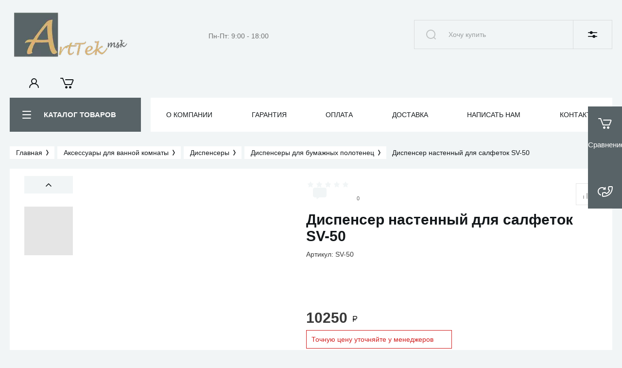

--- FILE ---
content_type: text/html; charset=utf-8
request_url: https://arttek-msk.ru/dispenser-nastennyy-dlya-salfetok-sv-50
body_size: 18427
content:
<!DOCTYPE html>
<html lang="ru">
<head>
  <meta charset="utf-8">
  <meta name="viewport" content="width=device-width, initial-scale=1">
  <meta name="theme-color" content="#d8b16e">
  <title>Диспенсер настенный для салфеток SV-50 купить с доставкой по Москве в интернет-магазине Arttek-msk</title>
  <meta name="description" content="Диспенсер настенный для салфеток SV-50 за 10250 руб с быстрой доставкой по Москве и России в интернет магазине Arttek-msk.ru. Любые виды оплат. Тел.: +7 (499) 653-50-61">
  <meta name="keywords" content="Диспенсер настенный для салфеток SV-50">
  <link rel="icon" href="/favicon.ico" type="image/x-icon">
  <link rel="canonical" href="/dispenser-nastennyy-dlya-salfetok-sv-50">
  <link rel="stylesheet" href="/t/images/style_all_min.css">
  <link rel="stylesheet" href="/g/libs/lightgallery/v1.2.19/lightgallery.css">
  <link rel="dns-prefetch" href="https://mc.yandex.ru">
  <link rel="dns-prefetch" href="https://www.gstatic.com">
  <link rel="preconnect" href="https://mc.yandex.ru" crossorigin="anonymous">
  <link rel="preconnect" href="https://www.gstatic.com" crossorigin="anonymous">
  <style type="text/css">
  .product-item-thumb {width: 400px;}.product-item-thumb .product-image, .product-item-simple .product-image {height: 400px;width: 400px;}.product-item-thumb .product-amount .amount-title {width: 304px;}.product-item-thumb .product-price {width: 350px;}.shop2-product .product-side-l {width: 250px;}.shop2-product .product-image {height: 265px;width: 250px;}.shop2-product .product-thumbnails li {width: 73px;height: 73px;}
  </style>
</head>
<body class="body site">  <ins data-ad-channel="b1abb8ba140ddacf357f0dd10203906a" data-biqdiq-init></ins>

  <div class="site__wrapper">
    <div class="burger-block">
      <div class="burger-block__section">
        <div class="burger-close">
           
        </div>
        <div class="burger-block__menu">
          Меню
        </div>
        <div class="burger-cabinet">
          <a rel="nofollow" href="#login-form" class="top-pannel_cabinet left-pannel w-nav-link w--nav-link-open">Кабинет</a>
        </div>
        <div class="burger-folders">
          <div class="burger-title cat-title-text">
            <div class="burger-mob-title">
              КАТАЛОГ ТОВАРОВ
            </div>
            <div class="brands-mob-title">
              БРЕНДЫ
            </div>
          </div>
          <div class="burger-folders__body">
            <script>
                                        'use strict';
                                        var mob_burger_menu = `
                                        <ul class="burger-folders__list menu-default">
                                                                                                                                                                                                                                                                                                                                                                                                                                                                                                   <li class="firstlevel sublevel"><a class="hasArrow" href="/aksessuary-dlya-vannoj-komnaty"><span>Аксессуары для ванной комнаты
                                                                                                                                                                                                                                                                                                                                                                                                                                                                                                                <ul>
                                                                    <li class="parentItem"><a href="/aksessuary-dlya-vannoj-komnaty"><span>Аксессуары для ванной комнаты
                                                                                                                                                                                                                           <li class="sublevel"><a class="hasArrow" href="/aksessuary-dlya-vannoj-komnaty/kollekcii-aksessuarov"><span>Коллекции аксессуаров
                                                                                                                                                                                                                                                                                                                                                                                                                                                                                                                <ul>
                                                                    <li class="parentItem"><a href="/aksessuary-dlya-vannoj-komnaty/kollekcii-aksessuarov"><span>Коллекции аксессуаров
                                                                                                                                                                                                                           <li class=""><a href="/aksessuary-dlya-vannoj-komnaty/kollekcii-aksessuarov/ram"><span>Ram
                                                                                                                                                                                                                                                                                                                                                                                                                                                                                                                
                                                                                                                                                                                                                                                                                   <li class=""><a href="/aksessuary-dlya-vannoj-komnaty/kollekcii-aksessuarov/twinkle"><span>Twinkle
                                                                                                                                                                                                                                                                                                                                                                                                                                                                                                                
                                                                                                                                                                                                                                                                                   <li class=""><a href="/aksessuary-dlya-vannoj-komnaty/kollekcii-aksessuarov/riz"><span>Riz
                                                                                                                                                                                                                                                                                                                                                                                                                                                                                                                
                                                                                                                                                                                                                                                                                   <li class=""><a href="/aksessuary-dlya-vannoj-komnaty/kollekcii-aksessuarov/vesign"><span>Vesign
                                                                                                                                                                                                                                                                                                                                                                                                                                                                                                                
                                                                                                                                                                                                                                                                                   <li class=""><a href="/aksessuary-dlya-vannoj-komnaty/kollekcii-aksessuarov/shiny"><span>Shiny
                                                                                                                                                                                                                                                                                                                                                                                                                                                                                                                
                                                                                                                                                                                                                                                                                   <li class=""><a href="/aksessuary-dlya-vannoj-komnaty/kollekcii-aksessuarov/suiv"><span>Сuiv
                                                                                                                                                                                                                                                                                                                                                                                                                                                                                                                
                                                                                                                                     
                                                                                                                                                                                                                                                                                   <li class="sublevel"><a class="hasArrow" href="/aksessuary-dlya-vannoj-komnaty/poruchni-dlya-vannoj"><span>Поручни для ванной
                                                                                                                                                                                                                                                                                                                                                                                                                                                                                                                <ul>
                                                                    <li class="parentItem"><a href="/aksessuary-dlya-vannoj-komnaty/poruchni-dlya-vannoj"><span>Поручни для ванной
                                                                                                                                                                                                                           <li class=""><a href="/magazin/folder/27681902"><span>Золотые поручни для ванной
                                                                                                                                                                                                                                                                                                                                                                                                                                                                                                                
                                                                                                                                                                                                                                                                                   <li class=""><a href="/aksessuary-dlya-vannoj-komnaty/poruchni-dlya-vannoj/chernye-poruchni-dlya-vannoj"><span>Черные поручни для ванной
                                                                                                                                                                                                                                                                                                                                                                                                                                                                                                                
                                                                                                                                     
                                                                                                                                                                                                                                                                                   <li class="sublevel"><a class="hasArrow" href="/aksessuary-dlya-vannoj-komnaty/dispensery"><span>Диспенсеры
                                                                                                                                                                                                                                                                                                                                                                                                                                                                                                                <ul>
                                                                    <li class="parentItem"><a href="/aksessuary-dlya-vannoj-komnaty/dispensery"><span>Диспенсеры
                                                                                                                                                                                                                           <li class=""><a href="/aksessuary-dlya-vannoj-komnaty/dispensery/dispensery-dlya-myla"><span>Диспенсеры для мыла
                                                                                                                                                                                                                                                                                                                                                                                                                                                                                                                
                                                                                                                                                                                                                                                                                   <li class=""><a href="/aksessuary-dlya-vannoj-komnaty/dispensery/dispensery-dlya-bumazhnyh-polotenec"><span>Диспенсеры для бумажных полотенец
                                                                                                                                                                                                                                                                                                                                                                                                                                                                                                                
                                                                                                                                                                                                                                                                                   <li class=""><a href="/aksessuary-dlya-vannoj-komnaty/dispensery/dispensery-dlya-tualetnoj-bumagi"><span>Диспенсеры для туалетной бумаги
                                                                                                                                                                                                                                                                                                                                                                                                                                                                                                                
                                                                                                                                                                                                                                                                                   <li class=""><a href="/aksessuary-dlya-vannoj-komnaty/dispensery/dispensery-dlya-sidenij-na-unitaz"><span>Диспенсеры для сидений на унитаз
                                                                                                                                                                                                                                                                                                                                                                                                                                                                                                                
                                                                                                                                     
                                                                                                                                                                                                                                                                                   <li class=""><a href="/aksessuary-dlya-vannoj-komnaty/sushilki-dlya-ruk"><span>Сушилки для рук
                                                                                                                                                                                                                                                                                                                                                                                                                                                                                                                
                                                                                                                                                                                                                                                                                   <li class=""><a href="/aksessuary-dlya-vannoj-komnaty/zerkala"><span>Зеркала
                                                                                                                                                                                                                                                                                                                                                                                                                                                                                                                
                                                                                                                                                                                                                                                                                   <li class="sublevel"><a class="hasArrow" href="/aksessuary-dlya-vannoj-komnaty/musornye-vedra"><span>Мусорные ведра
                                                                                                                                                                                                                                                                                                                                                                                                                                                                                                                <ul>
                                                                    <li class="parentItem"><a href="/aksessuary-dlya-vannoj-komnaty/musornye-vedra"><span>Мусорные ведра
                                                                                                                                                                                                                           <li class=""><a href="/aksessuary-dlya-vannoj-komnaty/musornye-vedra/sensornye-vedra"><span>Сенсорные ведра
                                                                                                                                                                                                                                                                                                                                                                                                                                                                                                                
                                                                                                                                                                                                                                                                                   <li class=""><a href="/aksessuary-dlya-vannoj-komnaty/musornye-vedra/bronzovye-vedra"><span>Бронзовые ведра
                                                                                                                                                                                                                                                                                                                                                                                                                                                                                                                
                                                                                                                                                                                                                                                                                   <li class=""><a href="/aksessuary-dlya-vannoj-komnaty/musornye-vedra/mednye-vedra"><span>Медные ведра
                                                                                                                                                                                                                                                                                                                                                                                                                                                                                                                
                                                                                                                                                                                                                                                                                   <li class=""><a href="/aksessuary-dlya-vannoj-komnaty/musornye-vedra/belye-vedra"><span>Белые ведра
                                                                                                                                                                                                                                                                                                                                                                                                                                                                                                                
                                                                                                                                                                                                                                                                                   <li class=""><a href="/aksessuary-dlya-vannoj-komnaty/musornye-vedra/chernye-vedra"><span>Черные ведра
                                                                                                                                                                                                                                                                                                                                                                                                                                                                                                                
                                                                                                                                     
                                                                                                                                     
                                                                                                                                                                                                                                                                                   <li class="firstlevel sublevel"><a class="hasArrow" href="/rakoviny"><span>Раковины
                                                                                                                                                                                                                                                                                                                                                                                                                                                                                                                <ul>
                                                                    <li class="parentItem"><a href="/rakoviny"><span>Раковины
                                                                                                                                                                                                                           <li class=""><a href="/rakoviny/nakladnye-rakoviny"><span>Накладные раковины
                                                                                                                                                                                                                                                                                                                                                                                                                                                                                                                
                                                                                                                                                                                                                                                                                   <li class=""><a href="/rakoviny/vstraivaemye-rakoviny"><span>Встраиваемые раковины
                                                                                                                                                                                                                                                                                                                                                                                                                                                                                                                
                                                                                                                                                                                                                                                                                   <li class=""><a href="/rakoviny/podvesnye-rakoviny"><span>Подвесные раковины
                                                                                                                                                                                                                                                                                                                                                                                                                                                                                                                
                                                                                                                                                                                                                                                                                   <li class=""><a href="/rakoviny/napolnye-rakoviny-s-pedestalom"><span>Напольные раковины с пьедесталом
                                                                                                                                                                                                                                                                                                                                                                                                                                                                                                                
                                                                                                                                                                                                                                                                                   <li class=""><a href="/rakoviny/kruglye-rakoviny"><span>Круглые раковины
                                                                                                                                                                                                                                                                                                                                                                                                                                                                                                                
                                                                                                                                                                                                                                                                                   <li class=""><a href="/rakoviny/ovalnye-rakoviny"><span>Овальные раковины
                                                                                                                                                                                                                                                                                                                                                                                                                                                                                                                
                                                                                                                                                                                                                                                                                   <li class=""><a href="/rakoviny/kvadratnye-rakoviny"><span>Квадратные раковины
                                                                                                                                                                                                                                                                                                                                                                                                                                                                                                                
                                                                                                                                                                                                                                                                                   <li class=""><a href="/rakoviny/pryamougolnye-rakoviny"><span>Прямоугольные раковины
                                                                                                                                                                                                                                                                                                                                                                                                                                                                                                                
                                                                                                                                                                                                                                                                                   <li class=""><a href="/rakoviny/keramicheskie-rakoviny"><span>Керамические раковины
                                                                                                                                                                                                                                                                                                                                                                                                                                                                                                                
                                                                                                                                                                                                                                                                                   <li class=""><a href="/rakoviny/rakoviny-iz-iskusstvennogo-kamnya"><span>Раковины из искусственного камня
                                                                                                                                                                                                                                                                                                                                                                                                                                                                                                                
                                                                                                                                                                                                                                                                                   <li class="sublevel"><a class="hasArrow" href="/rakoviny/rakoviny-iz-naturalnogo-kamnya"><span>Раковины из натурального камня
                                                                                                                                                                                                                                                                                                                                                                                                                                                                                                                <ul>
                                                                    <li class="parentItem"><a href="/rakoviny/rakoviny-iz-naturalnogo-kamnya"><span>Раковины из натурального камня
                                                                                                                                                                                                                           <li class=""><a href="/rakoviny/rakoviny-iz-naturalnogo-kamnya/rakoviny-iz-oniksa"><span>Раковины из оникса
                                                                                                                                                                                                                                                                                                                                                                                                                                                                                                                
                                                                                                                                                                                                                                                                                   <li class=""><a href="/rakoviny/rakoviny-iz-naturalnogo-kamnya/rakoviny-iz-mramora"><span>Раковины из мрамора
                                                                                                                                                                                                                                                                                                                                                                                                                                                                                                                
                                                                                                                                                                                                                                                                                   <li class=""><a href="/rakoviny/rakoviny-iz-naturalnogo-kamnya/rakoviny-iz-granita"><span>Раковины из гранита
                                                                                                                                                                                                                                                                                                                                                                                                                                                                                                                
                                                                                                                                                                                                                                                                                   <li class=""><a href="/rakoviny/rakoviny-iz-naturalnogo-kamnya/rakoviny-iz-peschanika"><span>Раковины из песчаника
                                                                                                                                                                                                                                                                                                                                                                                                                                                                                                                
                                                                                                                                                                                                                                                                                   <li class=""><a href="/rakoviny/rakoviny-iz-naturalnogo-kamnya/rakoviny-iz-travertina"><span>Раковины из травертина
                                                                                                                                                                                                                                                                                                                                                                                                                                                                                                                
                                                                                                                                                                                                                                                                                   <li class=""><a href="/rakoviny/rakoviny-iz-naturalnogo-kamnya/rakoviny-iz-izvestnyaka"><span>Раковины из известняка
                                                                                                                                                                                                                                                                                                                                                                                                                                                                                                                
                                                                                                                                     
                                                                                                                                                                                                                                                                                   <li class="sublevel"><a class="hasArrow" href="/rakoviny/rakoviny-iz-medi"><span>Раковины из меди
                                                                                                                                                                                                                                                                                                                                                                                                                                                                                                                <ul>
                                                                    <li class="parentItem"><a href="/rakoviny/rakoviny-iz-medi"><span>Раковины из меди
                                                                                                                                                                                                                           <li class=""><a href="/rakoviny/rakoviny-iz-medi/kruglye-rakoviny-iz-medi"><span>Круглые раковины из меди
                                                                                                                                                                                                                                                                                                                                                                                                                                                                                                                
                                                                                                                                                                                                                                                                                   <li class=""><a href="/rakoviny/rakoviny-iz-medi/ovalnye-rakoviny-iz-medi"><span>Овальные раковины из меди
                                                                                                                                                                                                                                                                                                                                                                                                                                                                                                                
                                                                                                                                                                                                                                                                                   <li class=""><a href="/rakoviny/rakoviny-iz-medi/nakladnye-rakoviny-iz-medi"><span>Накладные раковины из меди
                                                                                                                                                                                                                                                                                                                                                                                                                                                                                                                
                                                                                                                                     
                                                                                                                                                                                                                                                                                   <li class="sublevel"><a class="hasArrow" href="/rakoviny/rakoviny-iz-bronzy"><span>Раковины из бронзы
                                                                                                                                                                                                                                                                                                                                                                                                                                                                                                                <ul>
                                                                    <li class="parentItem"><a href="/rakoviny/rakoviny-iz-bronzy"><span>Раковины из бронзы
                                                                                                                                                                                                                           <li class=""><a href="/rakoviny/rakoviny-iz-bronzy/vreznye-rakoviny-iz-bronzy"><span>Врезные раковины из бронзы
                                                                                                                                                                                                                                                                                                                                                                                                                                                                                                                
                                                                                                                                                                                                                                                                                   <li class=""><a href="/rakoviny/rakoviny-iz-bronzy/nakladnye-rakoviny-iz-bronzy"><span>Накладные раковины из бронзы
                                                                                                                                                                                                                                                                                                                                                                                                                                                                                                                
                                                                                                                                     
                                                                                                                                                                                                                                                                                   <li class=""><a href="/rakoviny/rakoviny-iz-latuni"><span>Раковины из латуни
                                                                                                                                                                                                                                                                                                                                                                                                                                                                                                                
                                                                                                                                                                                                                                                                                   <li class=""><a href="/rakoviny/rakoviny-iz-dereva"><span>Раковины из дерева
                                                                                                                                                                                                                                                                                                                                                                                                                                                                                                                
                                                                                                                                     
                                                                                                                                                                                                                                                                                   <li class="firstlevel sublevel"><a class="hasArrow" href="/mojki"><span>Мойки
                                                                                                                                                                                                                                                                                                                                                                                                                                                                                                                <ul>
                                                                    <li class="parentItem"><a href="/mojki"><span>Мойки
                                                                                                                                                                                                                           <li class=""><a href="/mojki/mojki-iz-iskusstvennogo-kamnya"><span>Мойки из искусственного камня
                                                                                                                                                                                                                                                                                                                                                                                                                                                                                                                
                                                                                                                                                                                                                                                                                   <li class="sublevel"><a class="hasArrow" href="/mojki/mojki-iz-medi"><span>Мойки из меди
                                                                                                                                                                                                                                                                                                                                                                                                                                                                                                                <ul>
                                                                    <li class="parentItem"><a href="/mojki/mojki-iz-medi"><span>Мойки из меди
                                                                                                                                                                                                                           <li class=""><a href="/mojki/mojki-iz-medi/odinarnye-mojki-iz-medi"><span>Одинарные мойки из меди
                                                                                                                                                                                                                                                                                                                                                                                                                                                                                                                
                                                                                                                                                                                                                                                                                   <li class=""><a href="/mojki/mojki-iz-medi/dvojnye-mojki-iz-medi"><span>Двойные мойки из меди
                                                                                                                                                                                                                                                                                                                                                                                                                                                                                                                
                                                                                                                                                                                                                                                                                   <li class=""><a href="/mojki/mojki-iz-medi/mednye-mojki-dlya-bara"><span>Медные мойки для бара
                                                                                                                                                                                                                                                                                                                                                                                                                                                                                                                
                                                                                                                                     
                                                                                                                                                                                                                                                                                   <li class=""><a href="/mojki/mojki-iz-bronzy"><span>Мойки из бронзы
                                                                                                                                                                                                                                                                                                                                                                                                                                                                                                                
                                                                                                                                                                                                                                                                                   <li class=""><a href="/mojki/mojki-iz-latuni"><span>Мойки из латуни
                                                                                                                                                                                                                                                                                                                                                                                                                                                                                                                
                                                                                                                                     
                                                                                                                                                                                                                                                                                   <li class="firstlevel sublevel"><a class="hasArrow" href="/smesiteli"><span>Смесители
                                                                                                                                                                                                                                                                                                                                                                                                                                                                                                                <ul>
                                                                    <li class="parentItem"><a href="/smesiteli"><span>Смесители
                                                                                                                                                                                                                           <li class="sublevel"><a class="hasArrow" href="/smesiteli/smesiteli-dlya-rakoviny"><span>Смесители для раковины
                                                                                                                                                                                                                                                                                                                                                                                                                                                                                                                <ul>
                                                                    <li class="parentItem"><a href="/smesiteli/smesiteli-dlya-rakoviny"><span>Смесители для раковины
                                                                                                                                                                                                                           <li class=""><a href="/smesiteli/smesiteli-dlya-rakoviny/odnorychazhnye-smesiteli-dlya-rakoviny"><span>Однорычажные смесители для раковины
                                                                                                                                                                                                                                                                                                                                                                                                                                                                                                                
                                                                                                                                                                                                                                                                                   <li class=""><a href="/smesiteli/smesiteli-dlya-rakoviny/dvuhventilnye-smesiteli-dlya-rakoviny"><span>Двухвентильные смесители для раковины
                                                                                                                                                                                                                                                                                                                                                                                                                                                                                                                
                                                                                                                                                                                                                                                                                   <li class=""><a href="/smesiteli/smesiteli-dlya-rakoviny/bronzovye-smesiteli-dlya-rakoviny"><span>Бронзовые смесители для раковины
                                                                                                                                                                                                                                                                                                                                                                                                                                                                                                                
                                                                                                                                                                                                                                                                                   <li class=""><a href="/smesiteli/smesiteli-dlya-rakoviny/mednye-smesiteli-dlya-rakoviny"><span>Медные смесители для раковины
                                                                                                                                                                                                                                                                                                                                                                                                                                                                                                                
                                                                                                                                                                                                                                                                                   <li class=""><a href="/smesiteli/smesiteli-dlya-rakoviny/chernye-smesiteli-dlya-rakoviny"><span>Черные смесители для раковины
                                                                                                                                                                                                                                                                                                                                                                                                                                                                                                                
                                                                                                                                                                                                                                                                                   <li class=""><a href="/smesiteli/smesiteli-dlya-rakoviny/zolotye-smesiteli-dlya-rakoviny"><span>Золотые смесители для раковины
                                                                                                                                                                                                                                                                                                                                                                                                                                                                                                                
                                                                                                                                                                                                                                                                                   <li class=""><a href="/smesiteli/smesiteli-dlya-rakoviny/kaskadnye-smesiteli-dlya-rakoviny"><span>Каскадные смесители для раковины
                                                                                                                                                                                                                                                                                                                                                                                                                                                                                                                
                                                                                                                                     
                                                                                                                                                                                                                                                                                   <li class="sublevel"><a class="hasArrow" href="/smesiteli/smesiteli-dlya-kuhni"><span>Смесители для кухни
                                                                                                                                                                                                                                                                                                                                                                                                                                                                                                                <ul>
                                                                    <li class="parentItem"><a href="/smesiteli/smesiteli-dlya-kuhni"><span>Смесители для кухни
                                                                                                                                                                                                                           <li class=""><a href="/smesiteli/smesiteli-dlya-kuhni/smesiteli-dlya-kuhni-s-filtrom"><span>Смесители для кухни с фильтром
                                                                                                                                                                                                                                                                                                                                                                                                                                                                                                                
                                                                                                                                                                                                                                                                                   <li class=""><a href="/smesiteli/smesiteli-dlya-kuhni/odnorychazhnye-smesiteli-dlya-kuhni"><span>Однорычажные смесители для кухни
                                                                                                                                                                                                                                                                                                                                                                                                                                                                                                                
                                                                                                                                                                                                                                                                                   <li class=""><a href="/smesiteli/smesiteli-dlya-kuhni/chernye-smesiteli-dlya-kuhni"><span>Черные смесители для кухни
                                                                                                                                                                                                                                                                                                                                                                                                                                                                                                                
                                                                                                                                                                                                                                                                                   <li class=""><a href="/smesiteli/smesiteli-dlya-kuhni/bronzovye-smesiteli-dlya-kuhni"><span>Бронзовые смесители для кухни
                                                                                                                                                                                                                                                                                                                                                                                                                                                                                                                
                                                                                                                                                                                                                                                                                   <li class=""><a href="/smesiteli/smesiteli-dlya-kuhni/mednye-smesiteli-dlya-kuhni"><span>Медные смесители для кухни
                                                                                                                                                                                                                                                                                                                                                                                                                                                                                                                
                                                                                                                                                                                                                                                                                   <li class=""><a href="/smesiteli/smesiteli-dlya-kuhni/zolotye-smesiteli-dlya-kuhni"><span>Золотые смесители для кухни
                                                                                                                                                                                                                                                                                                                                                                                                                                                                                                                
                                                                                                                                     
                                                                                                                                                                                                                                                                                   <li class="sublevel"><a class="hasArrow" href="/smesiteli/smesiteli-dlya-vanny"><span>Смесители для ванны
                                                                                                                                                                                                                                                                                                                                                                                                                                                                                                                <ul>
                                                                    <li class="parentItem"><a href="/smesiteli/smesiteli-dlya-vanny"><span>Смесители для ванны
                                                                                                                                                                                                                           <li class=""><a href="/smesiteli/smesiteli-dlya-vanny/smesiteli-dlya-vanny-s-dushem"><span>Смесители для ванны с душем
                                                                                                                                                                                                                                                                                                                                                                                                                                                                                                                
                                                                                                                                                                                                                                                                                   <li class=""><a href="/smesiteli/smesiteli-dlya-vanny/smesiteli-na-bort-vanny"><span>Смесители на борт ванны
                                                                                                                                                                                                                                                                                                                                                                                                                                                                                                                
                                                                                                                                                                                                                                                                                   <li class=""><a href="/smesiteli/smesiteli-dlya-vanny/napolnye-smesiteli-dlya-vanny"><span>Напольные смесители для ванны
                                                                                                                                                                                                                                                                                                                                                                                                                                                                                                                
                                                                                                                                     
                                                                                                                                                                                                                                                                                   <li class=""><a href="/smesiteli/nastennye-smesiteli"><span>Настенные смесители
                                                                                                                                                                                                                                                                                                                                                                                                                                                                                                                
                                                                                                                                                                                                                                                                                   <li class=""><a href="/smesiteli/smesiteli-iz-naturalnogo-kamnya"><span>Смесители из натурального камня
                                                                                                                                                                                                                                                                                                                                                                                                                                                                                                                
                                                                                                                                                                                                                                                                                   <li class=""><a href="/smesiteli/dushevye-stojki"><span>Душевые стойки
                                                                                                                                                                                                                                                                                                                                                                                                                                                                                                                
                                                                                                                                                                                                                                                                                   <li class=""><a href="/smesiteli/gigienicheskij-dush"><span>Гигиенический душ
                                                                                                                                                                                                                                                                                                                                                                                                                                                                                                                
                                                                                                                                     
                                                                                                                                                                                                                                                                                   <li class="firstlevel"><a href="/krany-dlya-bani-hamama"><span>Краны для бани, хаммама
                                                                                                                                                                                                                                                                                                                                                                                                                                                                                                                
                                                                                                                                                                                                                                                                                   <li class="firstlevel sublevel"><a class="hasArrow" href="/trapy-dlya-dusha"><span>Трапы для душа
                                                                                                                                                                                                                                                                                                                                                                                                                                                                                                                <ul>
                                                                    <li class="parentItem"><a href="/trapy-dlya-dusha"><span>Трапы для душа
                                                                                                                                                                                                                           <li class=""><a href="/trapy-dlya-dusha/bronzovye-trapy"><span>Бронзовые трапы
                                                                                                                                                                                                                                                                                                                                                                                                                                                                                                                
                                                                                                                                                                                                                                                                                   <li class=""><a href="/trapy-dlya-dusha/chernye-trapy"><span>Черные трапы
                                                                                                                                                                                                                                                                                                                                                                                                                                                                                                                
                                                                                                                                                                                                                                                                                   <li class=""><a href="/trapy-dlya-dusha/mednye-trapy"><span>Медные трапы
                                                                                                                                                                                                                                                                                                                                                                                                                                                                                                                
                                                                                                                                                                                                                                                                                   <li class=""><a href="/trapy-dlya-dusha/hromirovannye-trapy"><span>Хромированные трапы
                                                                                                                                                                                                                                                                                                                                                                                                                                                                                                                
                                                                                                                                                                                                                                                                                   <li class=""><a href="/trapy-dlya-dusha/zolotye-trapy"><span>Золотые трапы
                                                                                                                                                                                                                                                                                                                                                                                                                                                                                                                
                                                                                                                                                                                                                                                                                   <li class=""><a href="/trapy-dlya-dusha/cvetnye-trapy"><span>Цветные трапы
                                                                                                                                                                                                                                                                                                                                                                                                                                                                                                                
                                                                                                                                                                                                                                                                                   <li class=""><a href="/trapy-dlya-dusha/trapy-s-risunkom"><span>Трапы с рисунком
                                                                                                                                                                                                                                                                                                                                                                                                                                                                                                                
                                                                                                                                     
                                                                                                                                                                                                                                                                                   <li class="firstlevel sublevel"><a class="hasArrow" href="/unitazy"><span>Унитазы
                                                                                                                                                                                                                                                                                                                                                                                                                                                                                                                <ul>
                                                                    <li class="parentItem"><a href="/unitazy"><span>Унитазы
                                                                                                                                                                                                                           <li class=""><a href="/unitazy/zolotye-unitazy"><span>Золотые унитазы
                                                                                                                                                                                                                                                                                                                                                                                                                                                                                                                
                                                                                                                                                                                                                                                                                   <li class=""><a href="/unitazy/unitazy-pod-derevo"><span>Унитазы под дерево
                                                                                                                                                                                                                                                                                                                                                                                                                                                                                                                
                                                                                                                                     
                                                                                                                                                                                                                                                                                   <li class="firstlevel sublevel"><a class="hasArrow" href="/komplektuyushchie"><span>Комплектующие
                                                                                                                                                                                                                                                                                                                                                                                                                                                                                                                <ul>
                                                                    <li class="parentItem"><a href="/komplektuyushchie"><span>Комплектующие
                                                                                                                                                                                                                           <li class=""><a href="/komplektuyushchie/slivy-i-sifony-dlya-rakovin-i-moek"><span>Сливы и сифоны для раковин и моек
                                                                                                                                                                                                                                                                                                                                                                                                                                                                                                                
                                                                                                                                                                                                                                                                                   <li class=""><a href="/komplektuyushchie/lejki-dlya-gigienicheskogo-dusha"><span>Лейки для гигиенического душа
                                                                                                                                                                                                                                                                                                                                                                                                                                                                                                                
                                                                                                                                     
                                                                                                                                                                                                                                                                                   <li class="firstlevel sublevel"><a class="hasArrow" href="/kovanye-izdeliya"><span>Кованые изделия
                                                                                                                                                                                                                                                                                                                                                                                                                                                                                                                <ul>
                                                                    <li class="parentItem"><a href="/kovanye-izdeliya"><span>Кованые изделия
                                                                                                                                                                                                                           <li class=""><a href="/kovanye-izdeliya/podstavki-dlya-rakovin"><span>подставки для раковин
                                                                                                                                                                                                                                                                                                                                                                                                                                                                                                                
                                                                                                                                                                                                                                                                                   <li class=""><a href="/kovanye-izdeliya/polki-dlya-vannoj"><span>полки для ванной
                                                                                                                                                                                                                                                                                                                                                                                                                                                                                                                
                                                                                                                                                                                                                                                                                   <li class=""><a href="/kovanye-izdeliya/polki-dlya-kuhni"><span>полки для кухни
                                                                                                                                                                                                                                                                                                                                                                                                                                                                                                                
                                                                                                                                                                                                                                                                                   <li class=""><a href="/kovanye-izdeliya/podstavki-dlya-obuvi"><span>подставки для обуви
                                                                                                                                                                                                                                                                                                                                                                                                                                                                                                                
                                                                                                                                                                                                                                                                                   <li class=""><a href="/kovanye-izdeliya/veshalki-dlya-odezhdy"><span>вешалки для одежды
                                                                                                                                                                                                                                                                                                                                                                                                                                                                                                                
                                                                                                                                                                                                                                                                                   <li class=""><a href="/kovanye-izdeliya/gazetnicy"><span>газетницы
                                                                                                                                                                                                                                                                                                                                                                                                                                                                                                                
                                                                                                                                                                                                                                                                                   <li class=""><a href="/kovanye-izdeliya/kronshtejny-dlya-polok"><span>кронштейны для полок
                                                                                                                                                                                                                                                                                                                                                                                                                                                                                                                
                                                                                                                                                                                                                                                                                   <li class=""><a href="/kovanye-izdeliya/stellazhi-i-etazherki"><span>стеллажи и этажерки
                                                                                                                                                                                                                                                                                                                                                                                                                                                                                                                
                                                                                                                                                                                                                                                                                   <li class=""><a href="/kovanye-izdeliya/ctojki-dlya-vannoj-i-tualeta"><span>cтойки для ванной и туалета
                                                                                                                                                                                                                                                                                                                                                                                                                                                                                                                
                                                                                                                                                                                                                                                                                   <li class="sublevel"><a class="hasArrow" href="/kovanye-izdeliya/osveshchenie"><span>освещение
                                                                                                                                                                                                                                                                                                                                                                                                                                                                                                                <ul>
                                                                    <li class="parentItem"><a href="/kovanye-izdeliya/osveshchenie"><span>освещение
                                                                                                                                                                                                                           <li class=""><a href="/kovanye-izdeliya/osveshchenie/lyustry"><span>люстры
                                                                                                                                                                                                                                                                                                                                                                                                                                                                                                                
                                                                                                                                                                                                                                                                                   <li class=""><a href="/kovanye-izdeliya/osveshchenie/svetilniki"><span>светильники
                                                                                                                                                                                                                                                                                                                                                                                                                                                                                                                
                                                                                                                                                                                                                                                                                   <li class=""><a href="/kovanye-izdeliya/osveshchenie/fonari"><span>фонари
                                                                                                                                                                                                                                                                                                                                                                                                                                                                                                                
                                                                                                                                     
                                                                                                                                     
                                                                                                                                                                                                                                                                                   <li class="firstlevel sublevel"><a class="hasArrow" href="/osveshchenie"><span>Освещение
                                                                                                                                                                                                                                                                                                                                                                                                                                                                                                                <ul>
                                                                    <li class="parentItem"><a href="/osveshchenie"><span>Освещение
                                                                                                                                                                                                                           <li class=""><a href="/osveshchenie/lyustry"><span>Люстры
                                                                                                                                                                                                                                                                                                                                                                                                                                                                                                                
                                                                                                                                                                                                                                                                                   <li class=""><a href="/osveshchenie/bra"><span>Бра
                                                                                                                                                                                                                                                                                                                                                                                                                                                                                                                
                                                                                                                                                                                                                                                                                   <li class=""><a href="/osveshchenie/svetilniki-loft"><span>Светильники Loft
                                                                                                                                                                                                                                                                                                                                                                                                                                                                                                                
                                                                                                                                                                                                                                                                                   <li class=""><a href="/osveshchenie/svetilniki-iz-dereva"><span>Светильники из дерева
                                                                                                                                                                                                                                                                                                                                                                                                                                                                                                                
                                                                                                                                     
                                                                                                                                                                                                                                                                                   <li class="firstlevel"><a href="/pochtovye-yashchiki"><span>Почтовые ящики
                                                                                                                                                                                                                                                                                                                                                                                                                                                                                                                
                                                                                                                                                                                                                                                                                   <li class="firstlevel"><a href="/dvernye-ruchki"><span>Дверные ручки
                                                                                                                                                                                                                                                                                                                                                                                                                                                                                                                
                                                                                                                                                                                                                                                                                   <li class="firstlevel"><a href="/chasy"><span>Часы
                                                                                                                                                                                                                                                                                                                                                                                                                                                                                                                
                                                                                                                                                                                                                                                                                   <li class="firstlevel"><a href="/panno"><span>Панно
                                                                                                                                                                                                                                                                                                                                                                            
                                        
                                        `;
                                        
                                        document.addEventListener('DOMContentLoaded', function(){
                                        if(window.innerWidth<1280){
                                            setTimeout(function(){document.querySelectorAll(".burger-folders__body")[0].innerHTML = mob_burger_menu;},1200);
                                        }
                                        });
                                        
            </script>
          </div>
        </div>
      </div>
    </div>
    <div class="mobile-menu">
      <script>
		// меню для телефона
		'use strict';
		var mob_menu = `
		<div class="mobile-menu__inner">
			<div class="mobile-menu__back">&nbsp;</div>
			<div class="mobile-menu__title">Меню</div>
			<div class="burger-navigation">
								    <ul class="burger-navigation__list menu-default">
											              					              					                   <li class="firstlevel"><a href="/company"><span>О компании</span></a>
					              					         					         					         					    					              					                   					                        </li>
					                        					                   					              					              					                   <li class="firstlevel"><a href="/garanty"><span>Гарантия</span></a>
					              					         					         					         					    					              					                   					                        </li>
					                        					                   					              					              					                   <li class="firstlevel"><a href="/oplata"><span>Оплата</span></a>
					              					         					         					         					    					              					                   					                        </li>
					                        					                   					              					              					                   <li class="firstlevel"><a href="/dostavka"><span>Доставка</span></a>
					              					         					         					         					    					              					                   					                        </li>
					                        					                   					              					              					                   <li class="firstlevel"><a href="/back_call"><span>Написать нам</span></a>
					              					         					         					         					    					              					                   					                        </li>
					                        					                   					              					              					                   <li class="firstlevel"><a href="/address"><span>Контакты</span></a>
					              					         					         					         					    					    					    </li>
					</ul>
							</div>
		</div>
		`;
		
		document.addEventListener('DOMContentLoaded', function(){
		if(window.innerWidth<1280){
		    setTimeout(function(){document.querySelectorAll(".mobile-menu")[0].innerHTML = mob_menu;},1000);
		}
		});
		
		</script>
    </div>
    
    <div class="right-pannel">
      <div class="right-pannel__inner">
        <div class="cart-container">
          <a rel="nofollow" href="/magazin/cart" data-w-id="aaab699d-b1d5-c3e0-fe4a-8184ed5d3630" class="cart cart_link w-inline-block no_events">
          <div class="cart-icon">
            <span class="cart_amount hide">0</span>
          </div>
          <div class="text-block-8">
            Корзина
          </div></a>
        </div>
        <div class="compare-block">
          <span class="compare-block__icon"><span class="compare-block__amount">0</span></span> <span class="compare-block__title">Сравнение</span>
        </div>
        <div class="form-btn-container">
          <a rel="nofollow" data-w-id="542ea86e-36e2-192c-d6ad-11f186ac5285" href="#call_form" class="form-btn w-inline-block">
          <div class="form-icon"></div>
          <div class="text-block-8">
            Обратный звонок
          </div></a>
        </div>
<a rel="nofollow" href="#top-pannel" class="btn_to_up" title="Вверх"></a>
      </div>
    </div>
    <header class="site-hedaer">
      <div class="header">
        <div data-collapse="medium" data-animation="over-left" data-duration="400" id="top-pannel" data-doc-height="1" data-no-scroll="1" class="top-pannel w-nav">
          <div class="top-pannel__inner">
            <div class="top-pannel__search_btn" data-remodal-target="search_form">
               
            </div>
            <div class="top-pannel__cont-btn">
              <div class="cont-icon" data-remodal-target="call_form">
                 
              </div>
            </div>
            <div class="compare-block">
              <span class="compare-block__icon"><span class="compare-block__amount">0</span></span> <span class="compare-block__title">Сравнение</span>
            </div>
            <div class="width-container-top w-container">
              <div class="burger-btn">
                 
              </div>
              <div class="remodal" data-remodal-id="login-form">
                <button data-remodal-action="close" class="close-button"><span>Закрыть</span></button>
                <div class="shop2-block login-form">
                  <div class="block-title">
                    Кабинет
                  </div>
                  <div class="block-body">
                    <form method="post" action="/users">
                      <input type="hidden" name="mode" value="login">
                      <div class="row login tpl-field">
                        <input placeholder="Логин" type="text" name="login" id="login" tabindex="1" value="">
                      </div>
                      <div class="row tpl-field">
                        <input placeholder="Пароль" type="password" name="password" id="password" tabindex="2" value="">
                      </div>
                      <div class="login-btns">
                        <div class="login-btns__enter">
                          <button type="submit" class="btn-style" tabindex="3">Войти</button>
                        </div>
                        <div class="login-btns__in">
                          <a rel="nofollow" href="/users/forgot_password" class="forgot">Забыли пароль?</a><br>
                          <a rel="nofollow" href="/users/register" class="register">Регистрация</a>
                        </div>
                      </div>
                    </form>
                  </div>
                </div>
              </div>
            </div>
          </div>
        </div>
        <div class="company-info">
          <div class="width-container head">
            <div class="company-info__left">
              <a href="/" title="Перейти на главную"><img src="/t/images/logo.png" loading="lazy" width="250" height="100" alt="Интернет-магазин Arttek-MSK"></a>
            </div>
            <div class="company-info__right">
              <div class="contacts">
                <div class="contacts-btn-mobile" data-remodal-target="call_form">
                   
                </div>
                <div class="contacts-inner">
                  <div class="phone-item"></div>
                  <div class="schedule">
                    Пн-Пт: 9:00 - 18:00
                  </div>
                </div>
              </div>
              <nav class="search-block">
                <form action="/magazin/search" enctype="multipart/form-data" method="get" class="search-cat">
                  <input name="search_text" type="text" id="s[name]" class="search-cat__form_text" placeholder="Хочу купить"> <button class="search-cat__form_btn"> </button>
                </form>
                <div class="search-block__search_btn" data-remodal-target="search_form">
                   
                </div>
                <div class="remodal" data-remodal-id="search_form" data-remodal-options="hashTracking: false">
                  <button data-remodal-action="close" class="close-button"><span>Закрыть</span></button>
                  <div class="search_win_title">
                    Найти
                  </div>
                  <nav class="search_site_mobile"></nav>
                  <div class="shop2-block search-form">
                    <div class="search-title">
                      Найти
                    </div>
                    <div class="search-rows">
                      <script>
                      // skrivaem bolshuyu formu poiska
                      'use strict';
                      var text_main = `<form action="/magazin/search" enctype="multipart/form-data">
                      <input type="hidden" name="sort_by" value=""/>
                      <div class="row">
                      <label class="row-title" for="shop2-name">Поиск по магазину:
                      <div class="row-body gr-style">
                        <input type="text" name="s[name]" size="20" id="shop2-name" value="" />
                      </script>
</div>
                      </div>
                      <div class="row">
                      <div class="row-title">Цена (руб.):</div>
                      <div class="row-body gr-style">
                        <label class="input-from"><input name="s[price][min]" type="text" size="5" class="small" value=""></label>
                        <label class="input-to"><input name="s[price][max]" type="text" size="5" class="small" value=""></label>
                      </div>
                      </div>
                      <div class="row">
                      <label class="row-title" for="shop2-text">Текст:</label>
                      <div class="row-body gr-style"><input type="text" name="search_text" size="20" id="shop2-text" value=""></div>
                      </div>
                      <div class="row">
                      <div class="row-title">Выберите категорию:</div>
                      <div class="row-body gr-style">
                        <select name="s[folder_id]" id="s[folder_id]">
                                <option value="">Все</option>
                                                                                                                                                                <option value="118082500"> Аксессуары для ванной комнаты</option>
                                                                                                                                <option value="118082700">» Коллекции аксессуаров</option>
                                                                                                                                <option value="118082900">»» Ram</option>
                                                                                                                                <option value="118083100">»» Twinkle</option>
                                                                                                                                <option value="118083300">»» Riz</option>
                                                                                                                                <option value="118083500">»» Vesign</option>
                                                                                                                                <option value="118083700">»» Shiny</option>
                                                                                                                                <option value="118083900">»» Сuiv</option>
                                                                                                                                <option value="118084100">» Поручни для ванной</option>
                                                                                                                                <option value="27681902">»» Золотые поручни для ванной</option>
                                                                                                                                <option value="118084300">»» Черные поручни для ванной</option>
                                                                                                                                <option value="118084500">» Диспенсеры</option>
                                                                                                                                <option value="118084700">»» Диспенсеры для мыла</option>
                                                                                                                                <option value="118084900">»» Диспенсеры для бумажных полотенец</option>
                                                                                                                                <option value="118085100">»» Диспенсеры для туалетной бумаги</option>
                                                                                                                                <option value="118085300">»» Диспенсеры для сидений на унитаз</option>
                                                                                                                                <option value="118085500">» Сушилки для рук</option>
                                                                                                                                <option value="118085700">» Зеркала</option>
                                                                                                                                <option value="118085900">» Мусорные ведра</option>
                                                                                                                                <option value="118086100">»» Сенсорные ведра</option>
                                                                                                                                <option value="118086300">»» Бронзовые ведра</option>
                                                                                                                                <option value="118086500">»» Медные ведра</option>
                                                                                                                                <option value="118086700">»» Белые ведра</option>
                                                                                                                                <option value="118086900">»» Черные ведра</option>
                                                                                                                                <option value="118087100"> Раковины</option>
                                                                                                                                <option value="118087300">» Накладные раковины</option>
                                                                                                                                <option value="118087500">» Встраиваемые раковины</option>
                                                                                                                                <option value="118087700">» Подвесные раковины</option>
                                                                                                                                <option value="118087900">» Напольные раковины с пьедесталом</option>
                                                                                                                                <option value="118088100">» Круглые раковины</option>
                                                                                                                                <option value="118088300">» Овальные раковины</option>
                                                                                                                                <option value="118088500">» Квадратные раковины</option>
                                                                                                                                <option value="118088700">» Прямоугольные раковины</option>
                                                                                                                                <option value="32032504">» Керамические раковины</option>
                                                                                                                                <option value="118089100">» Раковины из искусственного камня</option>
                                                                                                                                <option value="118089300">» Раковины из натурального камня</option>
                                                                                                                                <option value="106958702">»» Раковины из оникса</option>
                                                                                                                                <option value="118089500">»» Раковины из мрамора</option>
                                                                                                                                <option value="118089700">»» Раковины из гранита</option>
                                                                                                                                <option value="122972502">»» Раковины из песчаника</option>
                                                                                                                                <option value="123758102">»» Раковины из травертина</option>
                                                                                                                                <option value="129163302">»» Раковины из известняка</option>
                                                                                                                                <option value="118089900">» Раковины из меди</option>
                                                                                                                                <option value="118090100">»» Круглые раковины из меди</option>
                                                                                                                                <option value="118090300">»» Овальные раковины из меди</option>
                                                                                                                                <option value="118090500">»» Накладные раковины из меди</option>
                                                                                                                                <option value="118090700">» Раковины из бронзы</option>
                                                                                                                                <option value="118090900">»» Врезные раковины из бронзы</option>
                                                                                                                                <option value="118091100">»» Накладные раковины из бронзы</option>
                                                                                                                                <option value="118091300">» Раковины из латуни</option>
                                                                                                                                <option value="118091500">» Раковины из дерева</option>
                                                                                                                                <option value="118091700"> Мойки</option>
                                                                                                                                <option value="118091900">» Мойки из искусственного камня</option>
                                                                                                                                <option value="118092100">» Мойки из меди</option>
                                                                                                                                <option value="118092300">»» Одинарные мойки из меди</option>
                                                                                                                                <option value="118092500">»» Двойные мойки из меди</option>
                                                                                                                                <option value="118092700">»» Медные мойки для бара</option>
                                                                                                                                <option value="118092900">» Мойки из бронзы</option>
                                                                                                                                <option value="118093100">» Мойки из латуни</option>
                                                                                                                                <option value="118093300"> Смесители</option>
                                                                                                                                <option value="118093500">» Смесители для раковины</option>
                                                                                                                                <option value="118093700">»» Однорычажные смесители для раковины</option>
                                                                                                                                <option value="118093900">»» Двухвентильные смесители для раковины</option>
                                                                                                                                <option value="118094300">»» Бронзовые смесители для раковины</option>
                                                                                                                                <option value="118094500">»» Медные смесители для раковины</option>
                                                                                                                                <option value="118094700">»» Черные смесители для раковины</option>
                                                                                                                                <option value="118094900">»» Золотые смесители для раковины</option>
                                                                                                                                <option value="118095300">»» Каскадные смесители для раковины</option>
                                                                                                                                <option value="118095900">» Смесители для кухни</option>
                                                                                                                                <option value="118096100">»» Смесители для кухни с фильтром</option>
                                                                                                                                <option value="118096500">»» Однорычажные смесители для кухни</option>
                                                                                                                                <option value="118097100">»» Черные смесители для кухни</option>
                                                                                                                                <option value="118097500">»» Бронзовые смесители для кухни</option>
                                                                                                                                <option value="118097900">»» Медные смесители для кухни</option>
                                                                                                                                <option value="118098100">»» Золотые смесители для кухни</option>
                                                                                                                                <option value="118098700">» Смесители для ванны</option>
                                                                                                                                <option value="118098900">»» Смесители для ванны с душем</option>
                                                                                                                                <option value="118099100">»» Смесители на борт ванны</option>
                                                                                                                                <option value="118099300">»» Напольные смесители для ванны</option>
                                                                                                                                <option value="118099500">» Настенные смесители</option>
                                                                                                                                <option value="118099700">» Смесители из натурального камня</option>
                                                                                                                                <option value="118099900">» Душевые стойки</option>
                                                                                                                                <option value="118100100">» Гигиенический душ</option>
                                                                                                                                <option value="118100300"> Краны для бани, хаммама</option>
                                                                                                                                <option value="118100500"> Трапы для душа</option>
                                                                                                                                <option value="118100900">» Бронзовые трапы</option>
                                                                                                                                <option value="118101100">» Черные трапы</option>
                                                                                                                                <option value="118101300">» Медные трапы</option>
                                                                                                                                <option value="118101500">» Хромированные трапы</option>
                                                                                                                                <option value="118101700">» Золотые трапы</option>
                                                                                                                                <option value="118101900">» Цветные трапы</option>
                                                                                                                                <option value="118102100">» Трапы с рисунком</option>
                                                                                                                                <option value="118102300"> Унитазы</option>
                                                                                                                                <option value="144329100">» Золотые унитазы</option>
                                                                                                                                <option value="67322701">» Унитазы под дерево</option>
                                                                                                                                <option value="118102500"> Комплектующие</option>
                                                                                                                                <option value="118102700">» Сливы и сифоны для раковин и моек</option>
                                                                                                                                <option value="118102900">» Лейки для гигиенического душа</option>
                                                                                                                                <option value="118103100"> Кованые изделия</option>
                                                                                                                                <option value="118103300">» подставки для раковин</option>
                                                                                                                                <option value="118103500">» полки для ванной</option>
                                                                                                                                <option value="118103700">» полки для кухни</option>
                                                                                                                                <option value="118103900">» подставки для обуви</option>
                                                                                                                                <option value="118104100">» вешалки для одежды</option>
                                                                                                                                <option value="118104300">» газетницы</option>
                                                                                                                                <option value="118104500">» кронштейны для полок</option>
                                                                                                                                <option value="118104700">» стеллажи и этажерки</option>
                                                                                                                                <option value="118104900">» cтойки для ванной и туалета</option>
                                                                                                                                <option value="118105100">» освещение</option>
                                                                                                                                <option value="118105300">»» люстры</option>
                                                                                                                                <option value="118105500">»» светильники</option>
                                                                                                                                <option value="118105700">»» фонари</option>
                                                                                                                                <option value="118105900"> Освещение</option>
                                                                                                                                <option value="118106100">» Люстры</option>
                                                                                                                                <option value="118106300">» Бра</option>
                                                                                                                                <option value="118106500">» Светильники Loft</option>
                                                                                                                                <option value="118106700">» Светильники из дерева</option>
                                                                                                                                <option value="118106900"> Почтовые ящики</option>
                                                                                                                                <option value="118107100"> Дверные ручки</option>
                                                                                                                                <option value="118107300"> Часы</option>
                                                                                                                                <option value="118107500"> Панно</option>
                                                                                        </select>
                      </div>
                      </div>
                      <div id="shop2_search_custom_fields"></div>
                      <div id="shop2_search_global_fields">

                                                                                                                                                                                </div>
                        <div class="row">
                        <div class="row-title">Новинка:</div>
                        <div class="row-body gr-style">
                                                                <select name="s[flags][2]">
                                        <option value="">Все</option>
                                        <option value="1">да</option>
                                        <option value="0">нет</option>
                                </select>
                        </div>
                      </div>
                                <div class="row">
                        <div class="row-title">Спецпредложение:</div>
                        <div class="row-body gr-style">
                                                                <select name="s[flags][1]">
                                        <option value="">Все</option>
                                        <option value="1">да</option>
                                        <option value="0">нет</option>
                                </select>
                        </div>
                      </div>
                      <div class="row">
                      <div class="row-title">Результатов на странице:</div>
                      <div class="row-body gr-style">
                        <select name="s[products_per_page]">
                                                                                                                                <option value="5">5</option>
                                                                                                <option value="20" selected>20</option>
                                                                                                <option value="35">35</option>
                                                                                                <option value="50">50</option>
                                                                                                <option value="65">65</option>
                                                                                                <option value="80">80</option>
                                                                                                <option value="95">95</option>
                                                        </select>
                      </div>
                      </div>
                      <div class="row-btn">
                      <button type="submit" class="search-btn btn-style">Показать</button>
                      </div>
                      <re-captcha data-captcha="recaptcha" data-name="captcha" data-sitekey="6LfzvmUaAAAAAHToqMr2anxvyY-Ge5KD1ENugI1w" data-lang="ru" data-rsize="invisible" data-type="image" data-theme="light"></re-captcha>`;


                      document.addEventListener('DOMContentLoaded', function(){
                      var ii = 0;
                      $(".search-block__search_btn").click(function(){
                      ii++;
                      if(ii==1) 
                      $('.search-rows').append(text_main);
                      });
                      });

                      
                    </div>
                  </nav>
</div>
                </div>
              
              <div class="basket-buttons">
                <div class="basket-buttons__login" data-remodal-target="login-form">
                   
                </div>
                <div class="cart-button">
                  <a rel="nofollow" href="/magazin/cart" class="cart-icon mobile no_events"><span class="cart_amount hide">0</span></a>
                </div>
              </div>
            </div>
          </div>
        
      
    </header>
    <div class="remodal" data-remodal-id="call_form">
      <button data-remodal-action="close" class="close-button"><span>Закрыть</span></button>
      <div class="popup-contacts">
        <div></div>
        <div class="popup-contacts__time">
          Пн-Пт: 9:00 - 18:00
        </div>
      </div>
      <div class="popup-address">
        Россия, г. Москва
      </div>
      <div class="tpl-anketa" data-api-url="/my/s3/xapi/public/?method=form/postform&param[form_id]=17265700" data-api-type="form">
        <div class="tpl-anketa__left">
          <div class="tpl-anketa__title">
            Обратный звонок
          </div>
        </div>
        <div class="tpl-anketa__right">
          <form method="post" action="/" data-s3-anketa-id="17265700">
            <input type="hidden" name="param[placeholdered_fields]" value="1"> <input type="hidden" name="form_id" value="17265700"> <input type="hidden" name="subtitle" value=""> <input type="hidden" name="param[hide_title]" value=""> <input type="hidden" name="param[product_name]" value=""> <input type="hidden" name="param[product_link]" value="https://"> <input type="hidden" name="param[policy_checkbox]" value=""> <input type="hidden" name="param[has_span_button]" value=""> <input type="hidden" name="tpl" value="global:shop2.form.minimal.tpl">
            <div class="tpl-field type-text field-required">
              <div class="field-value">
                <input type="text" required="" size="30" maxlength="200" value="" name="d[0]" placeholder="Имя *">
              </div>
            </div>
            <div class="tpl-field type-text field-required last-inline">
              <div class="field-value">
                <input type="text" required="" size="30" maxlength="100" value="" name="d[1]" placeholder="Телефон *">
              </div>
            </div>
            <div class="tpl-field tpl-field-button">
              <button type="submit" class="tpl-form-button">Отправить</button>
            </div>
          </form>
        </div>
      </div>
    </div>
    <div class="site-container">
      <div class="site-container__inner">
        <div class="top-block top-block-no-main">
          <div class="width-container">
            <div class="top-block_left block_left_no_main">
              <div class="cat-wrap">
                <div class="cat">
                  <div class="cat-title inner">
                    <div class="cat-title-icon"></div>
                    <div class="cat-title-text">
                      КАТАЛОГ ТОВАРОВ
                    </div>
                  </div>
                  <nav class="shop-folders-wrap inner">
                    <ul itemscope itemtype="http://www.schema.org/SiteNavigationElement" class="cat-list w-list-unstyled menu-default">
                      <li class="cat-item has">
                        <a itemprop="url" class="cat-item_link sublevels" href="/aksessuary-dlya-vannoj-komnaty">Аксессуары для ванной комнаты</a>
                        <ul>
                          <li class="has">
                            <a itemprop="url" class="cat-item_link sublevels" href="/aksessuary-dlya-vannoj-komnaty/kollekcii-aksessuarov">Коллекции аксессуаров</a>
                            <ul>
                              <li class="">
                                <a itemprop="url" class="cat-item_link" href="/aksessuary-dlya-vannoj-komnaty/kollekcii-aksessuarov/ram">Ram</a>
                              </li>
                              <li class="">
                                <a itemprop="url" class="cat-item_link" href="/aksessuary-dlya-vannoj-komnaty/kollekcii-aksessuarov/twinkle">Twinkle</a>
                              </li>
                              <li class="">
                                <a itemprop="url" class="cat-item_link" href="/aksessuary-dlya-vannoj-komnaty/kollekcii-aksessuarov/riz">Riz</a>
                              </li>
                              <li class="">
                                <a itemprop="url" class="cat-item_link" href="/aksessuary-dlya-vannoj-komnaty/kollekcii-aksessuarov/vesign">Vesign</a>
                              </li>
                              <li class="">
                                <a itemprop="url" class="cat-item_link" href="/aksessuary-dlya-vannoj-komnaty/kollekcii-aksessuarov/shiny">Shiny</a>
                              </li>
                              <li class="">
                                <a itemprop="url" class="cat-item_link" href="/aksessuary-dlya-vannoj-komnaty/kollekcii-aksessuarov/suiv">Сuiv</a>
                              </li>
                            </ul>
                          </li>
                          <li class="has">
                            <a itemprop="url" class="cat-item_link sublevels" href="/aksessuary-dlya-vannoj-komnaty/poruchni-dlya-vannoj">Поручни для ванной</a>
                            <ul>
                              <li class="">
                                <a itemprop="url" class="cat-item_link" href="/magazin/folder/27681902">Золотые поручни для ванной</a>
                              </li>
                              <li class="">
                                <a itemprop="url" class="cat-item_link" href="/aksessuary-dlya-vannoj-komnaty/poruchni-dlya-vannoj/chernye-poruchni-dlya-vannoj">Черные поручни для ванной</a>
                              </li>
                            </ul>
                          </li>
                          <li class="has">
                            <a itemprop="url" class="cat-item_link sublevels" href="/aksessuary-dlya-vannoj-komnaty/dispensery">Диспенсеры</a>
                            <ul>
                              <li class="">
                                <a itemprop="url" class="cat-item_link" href="/aksessuary-dlya-vannoj-komnaty/dispensery/dispensery-dlya-myla">Диспенсеры для мыла</a>
                              </li>
                              <li class="">
                                <a itemprop="url" class="cat-item_link" href="/aksessuary-dlya-vannoj-komnaty/dispensery/dispensery-dlya-bumazhnyh-polotenec">Диспенсеры для бумажных полотенец</a>
                              </li>
                              <li class="">
                                <a itemprop="url" class="cat-item_link" href="/aksessuary-dlya-vannoj-komnaty/dispensery/dispensery-dlya-tualetnoj-bumagi">Диспенсеры для туалетной бумаги</a>
                              </li>
                              <li class="">
                                <a itemprop="url" class="cat-item_link" href="/aksessuary-dlya-vannoj-komnaty/dispensery/dispensery-dlya-sidenij-na-unitaz">Диспенсеры для сидений на унитаз</a>
                              </li>
                            </ul>
                          </li>
                          <li class="">
                            <a itemprop="url" class="cat-item_link" href="/aksessuary-dlya-vannoj-komnaty/sushilki-dlya-ruk">Сушилки для рук</a>
                          </li>
                          <li class="">
                            <a itemprop="url" class="cat-item_link" href="/aksessuary-dlya-vannoj-komnaty/zerkala">Зеркала</a>
                          </li>
                          <li class="has">
                            <a itemprop="url" class="cat-item_link sublevels" href="/aksessuary-dlya-vannoj-komnaty/musornye-vedra">Мусорные ведра</a>
                            <ul>
                              <li class="">
                                <a itemprop="url" class="cat-item_link" href="/aksessuary-dlya-vannoj-komnaty/musornye-vedra/sensornye-vedra">Сенсорные ведра</a>
                              </li>
                              <li class="">
                                <a itemprop="url" class="cat-item_link" href="/aksessuary-dlya-vannoj-komnaty/musornye-vedra/bronzovye-vedra">Бронзовые ведра</a>
                              </li>
                              <li class="">
                                <a itemprop="url" class="cat-item_link" href="/aksessuary-dlya-vannoj-komnaty/musornye-vedra/mednye-vedra">Медные ведра</a>
                              </li>
                              <li class="">
                                <a itemprop="url" class="cat-item_link" href="/aksessuary-dlya-vannoj-komnaty/musornye-vedra/belye-vedra">Белые ведра</a>
                              </li>
                              <li class="">
                                <a itemprop="url" class="cat-item_link" href="/aksessuary-dlya-vannoj-komnaty/musornye-vedra/chernye-vedra">Черные ведра</a>
                              </li>
                            </ul>
                          </li>
                        </ul>
                      </li>
                      <li class="cat-item has">
                        <a itemprop="url" class="cat-item_link sublevels" href="/rakoviny">Раковины</a>
                        <ul>
                          <li class="">
                            <a itemprop="url" class="cat-item_link" href="/rakoviny/nakladnye-rakoviny">Накладные раковины</a>
                          </li>
                          <li class="">
                            <a itemprop="url" class="cat-item_link" href="/rakoviny/vstraivaemye-rakoviny">Встраиваемые раковины</a>
                          </li>
                          <li class="">
                            <a itemprop="url" class="cat-item_link" href="/rakoviny/podvesnye-rakoviny">Подвесные раковины</a>
                          </li>
                          <li class="">
                            <a itemprop="url" class="cat-item_link" href="/rakoviny/napolnye-rakoviny-s-pedestalom">Напольные раковины с пьедесталом</a>
                          </li>
                          <li class="">
                            <a itemprop="url" class="cat-item_link" href="/rakoviny/kruglye-rakoviny">Круглые раковины</a>
                          </li>
                          <li class="">
                            <a itemprop="url" class="cat-item_link" href="/rakoviny/ovalnye-rakoviny">Овальные раковины</a>
                          </li>
                          <li class="">
                            <a itemprop="url" class="cat-item_link" href="/rakoviny/kvadratnye-rakoviny">Квадратные раковины</a>
                          </li>
                          <li class="">
                            <a itemprop="url" class="cat-item_link" href="/rakoviny/pryamougolnye-rakoviny">Прямоугольные раковины</a>
                          </li>
                          <li class="">
                            <a itemprop="url" class="cat-item_link" href="/rakoviny/keramicheskie-rakoviny">Керамические раковины</a>
                          </li>
                          <li class="">
                            <a itemprop="url" class="cat-item_link" href="/rakoviny/rakoviny-iz-iskusstvennogo-kamnya">Раковины из искусственного камня</a>
                          </li>
                          <li class="has">
                            <a itemprop="url" class="cat-item_link sublevels" href="/rakoviny/rakoviny-iz-naturalnogo-kamnya">Раковины из натурального камня</a>
                            <ul>
                              <li class="">
                                <a itemprop="url" class="cat-item_link" href="/rakoviny/rakoviny-iz-naturalnogo-kamnya/rakoviny-iz-oniksa">Раковины из оникса</a>
                              </li>
                              <li class="">
                                <a itemprop="url" class="cat-item_link" href="/rakoviny/rakoviny-iz-naturalnogo-kamnya/rakoviny-iz-mramora">Раковины из мрамора</a>
                              </li>
                              <li class="">
                                <a itemprop="url" class="cat-item_link" href="/rakoviny/rakoviny-iz-naturalnogo-kamnya/rakoviny-iz-granita">Раковины из гранита</a>
                              </li>
                              <li class="">
                                <a itemprop="url" class="cat-item_link" href="/rakoviny/rakoviny-iz-naturalnogo-kamnya/rakoviny-iz-peschanika">Раковины из песчаника</a>
                              </li>
                              <li class="">
                                <a itemprop="url" class="cat-item_link" href="/rakoviny/rakoviny-iz-naturalnogo-kamnya/rakoviny-iz-travertina">Раковины из травертина</a>
                              </li>
                              <li class="">
                                <a itemprop="url" class="cat-item_link" href="/rakoviny/rakoviny-iz-naturalnogo-kamnya/rakoviny-iz-izvestnyaka">Раковины из известняка</a>
                              </li>
                            </ul>
                          </li>
                          <li class="has">
                            <a itemprop="url" class="cat-item_link sublevels" href="/rakoviny/rakoviny-iz-medi">Раковины из меди</a>
                            <ul>
                              <li class="">
                                <a itemprop="url" class="cat-item_link" href="/rakoviny/rakoviny-iz-medi/kruglye-rakoviny-iz-medi">Круглые раковины из меди</a>
                              </li>
                              <li class="">
                                <a itemprop="url" class="cat-item_link" href="/rakoviny/rakoviny-iz-medi/ovalnye-rakoviny-iz-medi">Овальные раковины из меди</a>
                              </li>
                              <li class="">
                                <a itemprop="url" class="cat-item_link" href="/rakoviny/rakoviny-iz-medi/nakladnye-rakoviny-iz-medi">Накладные раковины из меди</a>
                              </li>
                            </ul>
                          </li>
                          <li class="has">
                            <a itemprop="url" class="cat-item_link sublevels" href="/rakoviny/rakoviny-iz-bronzy">Раковины из бронзы</a>
                            <ul>
                              <li class="">
                                <a itemprop="url" class="cat-item_link" href="/rakoviny/rakoviny-iz-bronzy/vreznye-rakoviny-iz-bronzy">Врезные раковины из бронзы</a>
                              </li>
                              <li class="">
                                <a itemprop="url" class="cat-item_link" href="/rakoviny/rakoviny-iz-bronzy/nakladnye-rakoviny-iz-bronzy">Накладные раковины из бронзы</a>
                              </li>
                            </ul>
                          </li>
                          <li class="">
                            <a itemprop="url" class="cat-item_link" href="/rakoviny/rakoviny-iz-latuni">Раковины из латуни</a>
                          </li>
                          <li class="">
                            <a itemprop="url" class="cat-item_link" href="/rakoviny/rakoviny-iz-dereva">Раковины из дерева</a>
                          </li>
                        </ul>
                      </li>
                      <li class="cat-item has">
                        <a itemprop="url" class="cat-item_link sublevels" href="/mojki">Мойки</a>
                        <ul>
                          <li class="">
                            <a itemprop="url" class="cat-item_link" href="/mojki/mojki-iz-iskusstvennogo-kamnya">Мойки из искусственного камня</a>
                          </li>
                          <li class="has">
                            <a itemprop="url" class="cat-item_link sublevels" href="/mojki/mojki-iz-medi">Мойки из меди</a>
                            <ul>
                              <li class="">
                                <a itemprop="url" class="cat-item_link" href="/mojki/mojki-iz-medi/odinarnye-mojki-iz-medi">Одинарные мойки из меди</a>
                              </li>
                              <li class="">
                                <a itemprop="url" class="cat-item_link" href="/mojki/mojki-iz-medi/dvojnye-mojki-iz-medi">Двойные мойки из меди</a>
                              </li>
                              <li class="">
                                <a itemprop="url" class="cat-item_link" href="/mojki/mojki-iz-medi/mednye-mojki-dlya-bara">Медные мойки для бара</a>
                              </li>
                            </ul>
                          </li>
                          <li class="">
                            <a itemprop="url" class="cat-item_link" href="/mojki/mojki-iz-bronzy">Мойки из бронзы</a>
                          </li>
                          <li class="">
                            <a itemprop="url" class="cat-item_link" href="/mojki/mojki-iz-latuni">Мойки из латуни</a>
                          </li>
                        </ul>
                      </li>
                      <li class="cat-item has">
                        <a itemprop="url" class="cat-item_link sublevels" href="/smesiteli">Смесители</a>
                        <ul>
                          <li class="has">
                            <a itemprop="url" class="cat-item_link sublevels" href="/smesiteli/smesiteli-dlya-rakoviny">Смесители для раковины</a>
                            <ul>
                              <li class="">
                                <a itemprop="url" class="cat-item_link" href="/smesiteli/smesiteli-dlya-rakoviny/odnorychazhnye-smesiteli-dlya-rakoviny">Однорычажные смесители для раковины</a>
                              </li>
                              <li class="">
                                <a itemprop="url" class="cat-item_link" href="/smesiteli/smesiteli-dlya-rakoviny/dvuhventilnye-smesiteli-dlya-rakoviny">Двухвентильные смесители для раковины</a>
                              </li>
                              <li class="">
                                <a itemprop="url" class="cat-item_link" href="/smesiteli/smesiteli-dlya-rakoviny/bronzovye-smesiteli-dlya-rakoviny">Бронзовые смесители для раковины</a>
                              </li>
                              <li class="">
                                <a itemprop="url" class="cat-item_link" href="/smesiteli/smesiteli-dlya-rakoviny/mednye-smesiteli-dlya-rakoviny">Медные смесители для раковины</a>
                              </li>
                              <li class="">
                                <a itemprop="url" class="cat-item_link" href="/smesiteli/smesiteli-dlya-rakoviny/chernye-smesiteli-dlya-rakoviny">Черные смесители для раковины</a>
                              </li>
                              <li class="">
                                <a itemprop="url" class="cat-item_link" href="/smesiteli/smesiteli-dlya-rakoviny/zolotye-smesiteli-dlya-rakoviny">Золотые смесители для раковины</a>
                              </li>
                              <li class="">
                                <a itemprop="url" class="cat-item_link" href="/smesiteli/smesiteli-dlya-rakoviny/kaskadnye-smesiteli-dlya-rakoviny">Каскадные смесители для раковины</a>
                              </li>
                            </ul>
                          </li>
                          <li class="has">
                            <a itemprop="url" class="cat-item_link sublevels" href="/smesiteli/smesiteli-dlya-kuhni">Смесители для кухни</a>
                            <ul>
                              <li class="">
                                <a itemprop="url" class="cat-item_link" href="/smesiteli/smesiteli-dlya-kuhni/smesiteli-dlya-kuhni-s-filtrom">Смесители для кухни с фильтром</a>
                              </li>
                              <li class="">
                                <a itemprop="url" class="cat-item_link" href="/smesiteli/smesiteli-dlya-kuhni/odnorychazhnye-smesiteli-dlya-kuhni">Однорычажные смесители для кухни</a>
                              </li>
                              <li class="">
                                <a itemprop="url" class="cat-item_link" href="/smesiteli/smesiteli-dlya-kuhni/chernye-smesiteli-dlya-kuhni">Черные смесители для кухни</a>
                              </li>
                              <li class="">
                                <a itemprop="url" class="cat-item_link" href="/smesiteli/smesiteli-dlya-kuhni/bronzovye-smesiteli-dlya-kuhni">Бронзовые смесители для кухни</a>
                              </li>
                              <li class="">
                                <a itemprop="url" class="cat-item_link" href="/smesiteli/smesiteli-dlya-kuhni/mednye-smesiteli-dlya-kuhni">Медные смесители для кухни</a>
                              </li>
                              <li class="">
                                <a itemprop="url" class="cat-item_link" href="/smesiteli/smesiteli-dlya-kuhni/zolotye-smesiteli-dlya-kuhni">Золотые смесители для кухни</a>
                              </li>
                            </ul>
                          </li>
                          <li class="has">
                            <a itemprop="url" class="cat-item_link sublevels" href="/smesiteli/smesiteli-dlya-vanny">Смесители для ванны</a>
                            <ul>
                              <li class="">
                                <a itemprop="url" class="cat-item_link" href="/smesiteli/smesiteli-dlya-vanny/smesiteli-dlya-vanny-s-dushem">Смесители для ванны с душем</a>
                              </li>
                              <li class="">
                                <a itemprop="url" class="cat-item_link" href="/smesiteli/smesiteli-dlya-vanny/smesiteli-na-bort-vanny">Смесители на борт ванны</a>
                              </li>
                              <li class="">
                                <a itemprop="url" class="cat-item_link" href="/smesiteli/smesiteli-dlya-vanny/napolnye-smesiteli-dlya-vanny">Напольные смесители для ванны</a>
                              </li>
                            </ul>
                          </li>
                          <li class="">
                            <a itemprop="url" class="cat-item_link" href="/smesiteli/nastennye-smesiteli">Настенные смесители</a>
                          </li>
                          <li class="">
                            <a itemprop="url" class="cat-item_link" href="/smesiteli/smesiteli-iz-naturalnogo-kamnya">Смесители из натурального камня</a>
                          </li>
                          <li class="">
                            <a itemprop="url" class="cat-item_link" href="/smesiteli/dushevye-stojki">Душевые стойки</a>
                          </li>
                          <li class="">
                            <a itemprop="url" class="cat-item_link" href="/smesiteli/gigienicheskij-dush">Гигиенический душ</a>
                          </li>
                        </ul>
                      </li>
                      <li class="cat-item">
                        <a itemprop="url" class="cat-item_link" href="/krany-dlya-bani-hamama">Краны для бани, хаммама</a>
                      </li>
                      <li class="cat-item has">
                        <a itemprop="url" class="cat-item_link sublevels" href="/trapy-dlya-dusha">Трапы для душа</a>
                        <ul>
                          <li class="">
                            <a itemprop="url" class="cat-item_link" href="/trapy-dlya-dusha/bronzovye-trapy">Бронзовые трапы</a>
                          </li>
                          <li class="">
                            <a itemprop="url" class="cat-item_link" href="/trapy-dlya-dusha/chernye-trapy">Черные трапы</a>
                          </li>
                          <li class="">
                            <a itemprop="url" class="cat-item_link" href="/trapy-dlya-dusha/mednye-trapy">Медные трапы</a>
                          </li>
                          <li class="">
                            <a itemprop="url" class="cat-item_link" href="/trapy-dlya-dusha/hromirovannye-trapy">Хромированные трапы</a>
                          </li>
                          <li class="">
                            <a itemprop="url" class="cat-item_link" href="/trapy-dlya-dusha/zolotye-trapy">Золотые трапы</a>
                          </li>
                          <li class="">
                            <a itemprop="url" class="cat-item_link" href="/trapy-dlya-dusha/cvetnye-trapy">Цветные трапы</a>
                          </li>
                          <li class="">
                            <a itemprop="url" class="cat-item_link" href="/trapy-dlya-dusha/trapy-s-risunkom">Трапы с рисунком</a>
                          </li>
                        </ul>
                      </li>
                      <li class="cat-item has">
                        <a itemprop="url" class="cat-item_link sublevels" href="/unitazy">Унитазы</a>
                        <ul>
                          <li class="">
                            <a itemprop="url" class="cat-item_link" href="/unitazy/zolotye-unitazy">Золотые унитазы</a>
                          </li>
                          <li class="">
                            <a itemprop="url" class="cat-item_link" href="/unitazy/unitazy-pod-derevo">Унитазы под дерево</a>
                          </li>
                        </ul>
                      </li>
                      <li class="cat-item has">
                        <a itemprop="url" class="cat-item_link sublevels" href="/komplektuyushchie">Комплектующие</a>
                        <ul>
                          <li class="">
                            <a itemprop="url" class="cat-item_link" href="/komplektuyushchie/slivy-i-sifony-dlya-rakovin-i-moek">Сливы и сифоны для раковин и моек</a>
                          </li>
                          <li class="">
                            <a itemprop="url" class="cat-item_link" href="/komplektuyushchie/lejki-dlya-gigienicheskogo-dusha">Лейки для гигиенического душа</a>
                          </li>
                        </ul>
                      </li>
                      <li class="cat-item has">
                        <a itemprop="url" class="cat-item_link sublevels" href="/kovanye-izdeliya">Кованые изделия</a>
                        <ul>
                          <li class="">
                            <a itemprop="url" class="cat-item_link" href="/kovanye-izdeliya/podstavki-dlya-rakovin">подставки для раковин</a>
                          </li>
                          <li class="">
                            <a itemprop="url" class="cat-item_link" href="/kovanye-izdeliya/polki-dlya-vannoj">полки для ванной</a>
                          </li>
                          <li class="">
                            <a itemprop="url" class="cat-item_link" href="/kovanye-izdeliya/polki-dlya-kuhni">полки для кухни</a>
                          </li>
                          <li class="">
                            <a itemprop="url" class="cat-item_link" href="/kovanye-izdeliya/podstavki-dlya-obuvi">подставки для обуви</a>
                          </li>
                          <li class="">
                            <a itemprop="url" class="cat-item_link" href="/kovanye-izdeliya/veshalki-dlya-odezhdy">вешалки для одежды</a>
                          </li>
                          <li class="">
                            <a itemprop="url" class="cat-item_link" href="/kovanye-izdeliya/gazetnicy">газетницы</a>
                          </li>
                          <li class="">
                            <a itemprop="url" class="cat-item_link" href="/kovanye-izdeliya/kronshtejny-dlya-polok">кронштейны для полок</a>
                          </li>
                          <li class="">
                            <a itemprop="url" class="cat-item_link" href="/kovanye-izdeliya/stellazhi-i-etazherki">стеллажи и этажерки</a>
                          </li>
                          <li class="">
                            <a itemprop="url" class="cat-item_link" href="/kovanye-izdeliya/ctojki-dlya-vannoj-i-tualeta">cтойки для ванной и туалета</a>
                          </li>
                          <li class="has">
                            <a itemprop="url" class="cat-item_link sublevels" href="/kovanye-izdeliya/osveshchenie">освещение</a>
                            <ul>
                              <li class="">
                                <a itemprop="url" class="cat-item_link" href="/kovanye-izdeliya/osveshchenie/lyustry">люстры</a>
                              </li>
                              <li class="">
                                <a itemprop="url" class="cat-item_link" href="/kovanye-izdeliya/osveshchenie/svetilniki">светильники</a>
                              </li>
                              <li class="">
                                <a itemprop="url" class="cat-item_link" href="/kovanye-izdeliya/osveshchenie/fonari">фонари</a>
                              </li>
                            </ul>
                          </li>
                        </ul>
                      </li>
                      <li class="cat-item has">
                        <a itemprop="url" class="cat-item_link sublevels" href="/osveshchenie">Освещение</a>
                        <ul>
                          <li class="">
                            <a itemprop="url" class="cat-item_link" href="/osveshchenie/lyustry">Люстры</a>
                          </li>
                          <li class="">
                            <a itemprop="url" class="cat-item_link" href="/osveshchenie/bra">Бра</a>
                          </li>
                          <li class="">
                            <a itemprop="url" class="cat-item_link" href="/osveshchenie/svetilniki-loft">Светильники Loft</a>
                          </li>
                          <li class="">
                            <a itemprop="url" class="cat-item_link" href="/osveshchenie/svetilniki-iz-dereva">Светильники из дерева</a>
                          </li>
                        </ul>
                      </li>
                      <li class="cat-item">
                        <a itemprop="url" class="cat-item_link" href="/pochtovye-yashchiki">Почтовые ящики</a>
                      </li>
                      <li class="cat-item">
                        <a itemprop="url" class="cat-item_link" href="/dvernye-ruchki">Дверные ручки</a>
                      </li>
                      <li class="cat-item">
                        <a itemprop="url" class="cat-item_link" href="/chasy">Часы</a>
                      </li>
                      <li class="cat-item">
                        <a itemprop="url" class="cat-item_link" href="/panno">Панно</a>
                      </li>
                    </ul>
                    <div class="cat-more">
                      <span> </span>
                    </div>
                  </nav>
                </div>
              </div>
            </div>
            <div class="top-block_right">
              <div class="top-block_right_nav">
                <nav role="navigation" class="nav-menu w-hidden-tiny">
                  <div class="nav-menu__wrap">
                    <ul class="top-menu__wrap menu-default">
                      <li class="">
                        <a class="top-menu__link w-nav-link" href="/company"><span>О компании</span></a>
                      </li>
                      <li class="">
                        <a class="top-menu__link w-nav-link" href="/garanty"><span>Гарантия</span></a>
                      </li>
                      <li class="">
                        <a class="top-menu__link w-nav-link" href="/oplata"><span>Оплата</span></a>
                      </li>
                      <li class="">
                        <a class="top-menu__link w-nav-link" href="/dostavka"><span>Доставка</span></a>
                      </li>
                      <li class="">
                        <a class="top-menu__link w-nav-link" href="/back_call"><span>Написать нам</span></a>
                      </li>
                      <li class="">
                        <a class="top-menu__link w-nav-link" href="/address"><span>Контакты</span></a>
                      </li>
                    </ul>
                  </div>
                </nav>
              </div>
            </div>
          </div>
        </div>
        <main class="site-main folders_page">
          <div class="site-main__inner">
            <div class="site-path" itemscope itemtype="http://schema.org/BreadcrumbList">
              <span id="bx_breadcrumb_1" itemprop="itemListElement" itemscope itemtype="http://schema.org/ListItem"><a href="/" itemprop="item"><span itemprop="name"><span>Главная</span></span></a>
              <meta itemprop="position" content="1"></span> <span id="bx_breadcrumb_2" itemprop="itemListElement" itemscope itemtype="http://schema.org/ListItem"><a href="/aksessuary-dlya-vannoj-komnaty" itemprop="item"><span itemprop="name">Аксессуары для ванной комнаты</span>
              <meta itemprop="position" content="2"></a></span> <span id="bx_breadcrumb_3" itemprop="itemListElement" itemscope itemtype="http://schema.org/ListItem"><a href="/aksessuary-dlya-vannoj-komnaty/dispensery" itemprop="item"><span itemprop="name">Диспенсеры</span>
              <meta itemprop="position" content="3"></a></span> <span id="bx_breadcrumb_4" itemprop="itemListElement" itemscope itemtype="http://schema.org/ListItem"><a href="/aksessuary-dlya-vannoj-komnaty/dispensery/dispensery-dlya-bumazhnyh-polotenec" itemprop="item"><span itemprop="name">Диспенсеры для бумажных полотенец</span>
              <meta itemprop="position" content="4"></a></span> <span id="bx_breadcrumb_5" itemprop="itemListElement" itemscope itemtype="http://schema.org/ListItem">
              <meta itemprop="item" content="https://arttek-msk.ru/dispenser-nastennyy-dlya-salfetok-sv-50">
<span itemprop="name" class="aspan">Диспенсер настенный для салфеток SV-50</span>
              <meta itemprop="position" content="5"></span>
            </div>
            <div class="site-main__content no_bg">
              <div class="shop2-cookies-disabled shop2-warning hide"></div>
              <script src="/g/s3/goal/1.0.0/s3.goal.js"></script> 
              <script>


              var id_p = "429761500";
              var name_p = "Диспенсер настенный для салфеток SV-50";
              var price_p = 10250;
              var cat_p = "   118084900";

              new s3.Goal({map:[], ecommerce:[{"ecommerce":{"detail":{"products":[{"id":id_p,"name":name_p,"price":price_p,"brand":null,"category":cat_p}]}}}]});

              </script>
              <meta property="og:title" content="Диспенсер настенный для салфеток SV-50 купить с доставкой по Москве в интернет-магазине Arttek-msk">
              <meta property="og:description" content="Диспенсер настенный для салфеток SV-50 за 10250 руб с быстрой доставкой по Москве и России в интернет магазине Arttek-msk.ru. Любые виды оплат. Тел.: +7 (499) 653-50-61">
              <meta property="og:type" content="website">
              <meta property="og:image" content="https://arttek-msk.ru/d/sv-50_3.jpg">
              <meta property="og:url" content="https://arttek-msk.ru/dispenser-nastennyy-dlya-salfetok-sv-50">
              <div class="remodal" data-remodal-id="one-click" data-remodal-options="hashTracking: false">
                <button data-remodal-action="close" class="close-button"><span>Закрыть</span></button>
              </div>
              <script type="application/ld+json">
              {
              "@context": "https://schema.org",
              "@type": "Product",
              "name": "Диспенсер настенный для салфеток SV-50",
              "description": "Диспенсер настенный для салфеток SV-50 за 10250 руб с быстрой доставкой по Москве и России в интернет магазине Arttek-msk.ru. Любые виды оплат. Тел.: +7 (499) 653-50-61",
              "image": "https://arttek-msk.ru/d/sv-50_3.jpg",
              "offers": {
              "@type": "Offer",
              "availability": "https://schema.org/InStock",
              "url": "https://arttek-msk.ru/dispenser-nastennyy-dlya-salfetok-sv-50",
              "price": "10250.00",
              "priceCurrency": "RUB"
              },
              "sku": "429761500",
              "mpn": "429761500"
              }
              </script>
              <div class="card-page">
                <div class="card-page__inner" itemscope itemtype="http://schema.org/Product">
                  <form method="post" action="/magazin?mode=cart&action=add" accept-charset="utf-8" class="shop2-product">
                    <input type="hidden" name="kind_id" value="554195900"> <input type="hidden" name="product_id" value="429761500"> <input type="hidden" name="meta" value='{"dlina":"260","shirina":"80","visota":"325","material":96442700,"cveta":[96476500],"kreplenie":96454100,"naznachenie":"\u0434\u043b\u044f \u0431\u0443\u043c\u0430\u0436\u043d\u044b\u0445 \u0441\u0430\u043b\u0444\u0435\u0442\u043e\u043a","vid_polotenetc":96454300,"kolichestvo_listov":96454700,"kontrol_kolichestva":96454900}'>
                    <div class="shop2-product__top">
                      <div class="shop2-product__top-left">
                        <div class="tpl-rating-block">
                          Рейтинг:
                          <div class="tpl-stars">
                            <div class="tpl_rating_wr">
                              <div class="tpl-rating" style="width: 0%;"></div>
                            </div>
                            <div class="rating_count">
                              0
                            </div>
                          </div>
                        </div>
                        <div class="shop2-product__additional">
                          <div class="product-label"></div>
                        </div>
                        <div itemprop="name">
                          <h1 class="product-name">Диспенсер настенный для салфеток SV-50</h1>
                        </div>
                        <meta itemprop="sku" content="429761500">
                        <meta itemprop="mpn" content="429761500">
                        <meta itemprop="description" content="Диспенсер настенный для салфеток SV-50 за 10250 руб с быстрой доставкой по Москве и России в интернет магазине Arttek-msk.ru. Любые виды оплат. Тел.: +7 (499) 653-50-61">
                        <meta itemprop="image" content="https://arttek-msk.ru/d/sv-50_3.jpg">Артикул: SV-50<br>
                        <br>
                        <div class="shop2-product__btns1" itemprop="offers" itemscope itemtype="http://schema.org/Offer">
                          <div class="product-price">
                            <div class="price-current">
                              <strong>10250</strong> <em class="fa fa-rouble"></em>
                            </div>
                          </div>
                          <div class="shop2-product__btns1-right">
                            <div class="product-compare">
                              <label class="compare_plus gr-button-3"><input type="checkbox" value="554195900"> Сравнить</label>
                            </div>
                          </div>
                          <link itemprop="url" href="/dispenser-nastennyy-dlya-salfetok-sv-50">
                          <link itemprop="availability" href="https://schema.org/InStock">
                          <meta itemprop="priceValidUntil" content="2022-03-09 17:59:42">
                          <meta itemprop="price" content="10250.00">
                          <meta itemprop="priceCurrency" content="RUB">
                        </div>
                        <div style="color:#cf1c1c;border:1px solid #cf1c1c;padding:10px;margin: -68px 0 90px 0;display: inline-block;width: 300px;">
                          Точную цену уточняйте у менеджеров
                        </div>
                      </div>
                      <div class="shop2-product__top-right">
                        <div class="card-slider">
                          <div class="card-slider__inner">
                            <div class="card-slider__items">
                              <div class="card-slider__item">
                                <div class="card-slider__image">
                                  
                                </div>
                              </div>
                              <div class="card-slider__item">
                                <div class="card-slider__image">
                                  
                                </div>
                              </div>
                              <div class="card-slider__item">
                                <div class="card-slider__image">
                                  
                                </div>
                              </div>
                              <div class="card-slider__item">
                                <div class="card-slider__image">
                                  
                                </div>
                              </div>
                            </div>
                            <div class="card-slider__thumbs">
                              <div class="card-slider__thumb">
                                <div class="product_image">
                                  
                                </div>
                              </div>
                              <div class="card-slider__thumb">
                                <div class="product_image">
                                  
                                </div>
                              </div>
                              <div class="card-slider__thumb">
                                <div class="product_image">
                                  
                                </div>
                              </div>
                              <div class="card-slider__thumb">
                                <div class="product_image">
                                  
                                </div>
                              </div>
                            </div>
                          </div>
                        </div>
                      </div>
                    </div>
                    <div class="shop2-product__bottom">
                      <div class="shop2-product__btns2">
                        <div class="shop2-product__btns2-left">
                          <div class="product-amount">
                            <div class="amount-title">
                              Количество:
                            </div>
                            <div class="shop2-product-amount">
                              <button type="button" class="amount-minus">−</button><input type="text" name="amount" data-kind="554195900" data-min="1" data-multiplicity="" maxlength="4" value="1"><button type="button" class="amount-plus">+</button>
                            </div>
                          </div>
<button class="shop-product-btn type-3 buy" type="submit"><span>В корзину</span></button> <input type="hidden" value="Диспенсер настенный для салфеток SV-50" name="product_name"> <input type="hidden" value="https://arttek-msk.ru/dispenser-nastennyy-dlya-salfetok-sv-50" name="product_link"> <span class="one-click-btn" data-remodal-target="one-click" data-api-url="/my/s3/xapi/public/?method=form/postform&param[form_id]=17265500&param[tpl]=global:shop2.form.minimal.tpl&param[hide_title]=0&param[placeholdered_fields]=1&param[product_link]=arttek-msk.ru/dispenser-nastennyy-dlya-salfetok-sv-50&param[product_name]=Диспенсер настенный для салфеток SV-50">Купить в один клик</span>
                        </div>
                        <div class="shop2-product__btns2-right"></div>
                      </div>
                    </div>
                  </form>
                  <div class="shop-product-data">
                    <ul class="shop-product-data__nav">
                      <li class="active-tab">
                        <a href="#shop2-tabs-2">Описание</a>
                      </li>
                      <li>
                        <a href="#shop2-tabs-1">Параметры</a>
                      </li>
                      <li>
                        <a href="#shop2-tabs-0-dos"><span>Доставка</span></a>
                      </li>
                      <li>
                        <a href="#shop2-tabs-0-pay"><span>Оплата</span></a>
                      </li>
                      <li>
                        <a href="#shop2-tabs-01"><span>Отзывы</span></a>
                      </li>
                    </ul>
                    <div class="shop-product-data__desc">
                      <div class="desc-area active-area" id="shop2-tabs-2">
                        Антивандальный особопрочный диспенсер с покрытием сатин. Верхняя крышка закрывается на замок, корпус покрыт прочным гальваническим покрытием сатин.
                      </div>
                      <div class="desc-area params" id="shop2-tabs-1">
                        <div class="shop2-product-params">
                          <div class="param-item odd">
                            <div class="param-title">
                              Длина, мм:
                            </div>
                            <div class="param-body">
                              260
                            </div>
                          </div>
                          <div class="param-item even">
                            <div class="param-title">
                              Ширина, мм:
                            </div>
                            <div class="param-body">
                              80
                            </div>
                          </div>
                          <div class="param-item odd">
                            <div class="param-title">
                              Высота, мм:
                            </div>
                            <div class="param-body">
                              325
                            </div>
                          </div>
                          <div class="param-item even">
                            <div class="param-title">
                              Материал:
                            </div>
                            <div class="param-body">
                              нержавеющая сталь
                            </div>
                          </div>
                          <div class="param-item odd">
                            <div class="param-title">
                              Цвет:
                            </div>
                            <div class="param-body">
                              сатин
                            </div>
                          </div>
                          <div class="param-item even">
                            <div class="param-title">
                              Крепление:
                            </div>
                            <div class="param-body">
                              шурупы
                            </div>
                          </div>
                          <div class="param-item odd">
                            <div class="param-title">
                              Назначение:
                            </div>
                            <div class="param-body">
                              для бумажных салфеток
                            </div>
                          </div>
                          <div class="param-item even">
                            <div class="param-title">
                              Вид полотенец:
                            </div>
                            <div class="param-body">
                              V и Z сложения
                            </div>
                          </div>
                          <div class="param-item odd">
                            <div class="param-title">
                              Количество листов:
                            </div>
                            <div class="param-body">
                              500
                            </div>
                          </div>
                          <div class="param-item even">
                            <div class="param-title">
                              Окошко контроля количества:
                            </div>
                            <div class="param-body">
                              да
                            </div>
                          </div>
                        </div>
                      </div>
                      <div class="desc-area" id="shop2-tabs-0-dos">
                        <table class="table0" style="border-collapse: separate;border-spacing:0;border:none;">
                          <tbody>
                            <tr>
                              <td><img height="51" src="/t/images/ic4.jpg" width="60" alt=""></td>
                              <td>Доставка курьером товара "Диспенсер настенный для салфеток SV-50" по Москве и Московской области. Стоимость доставки 500 рублей в пределах МКАД. При доставке за пределы МКАД дополнительно взымается плата 30 рублей за км. Доставка в течение 1-3 дней.</td>
                            </tr>
                            <tr>
                              <td><img height="51" src="/t/images/ic3.jpg" width="60" alt=""></td>
                              <td>Доставка в любой регион России транспортными компаниями Деловые Линии, ПЭК, СДЭК. Выбор компании - по согласованию с Покупателем.</td>
                            </tr>
                          </tbody>
                        </table>
                      </div>
                      <div class="desc-area" id="shop2-tabs-0-pay">
                        <table class="table0" style="border-collapse: separate;border-spacing:0;border:none;">
                          <tbody>
                            <tr>
                              <td><img height="51" src="/t/images/online_pay.jpg" width="60" alt=""></td>
                              <td>Онлайн оплата банковской картой или электронными деньгами через Яндекс Кассу. После оплаты товара Диспенсер настенный для салфеток SV-50 вам на email придет чек.</td>
                            </tr>
                            <tr>
                              <td><img height="51" src="/t/images/ic8.jpg" width="60" alt=""></td>
                              <td>Оплата наличными при получении товара (доступна при самовывозе или курьерской доставке)</td>
                            </tr>
                            <tr>
                              <td><img height="51" src="/t/images/ic7.jpg" width="60" alt=""></td>
                              <td>Для физических лиц оплата счета в любом отделении банка.</td>
                            </tr>
                            <tr>
                              <td><img height="51" src="/t/images/ic6.jpg" width="60" alt=""></td>
                              <td>Для юридических лиц оплата счета безналичным платежом.</td>
                            </tr>
                          </tbody>
                        </table>
                      </div>
                      <div class="desc-area" id="shop2-tabs-01">
                        <div class="comments_block_wrapper">
                          <div class="tpl_reg_form">
                            <div class="tpl-block-header">
                              Авторизуйтесь, чтобы оставить комментарий
                            </div>
                            <form method="post" class="tpl-form tpl-auth" action="/users/login">
                              <div class="tpl-left">
                                <div class="tpl-field">
                                  <div class="tpl-value">
                                    <input type="text" class="auth-login" name="login" placeholder="Логин" value="">
                                  </div>
                                </div>
                                <div class="tpl-field">
                                  <div class="tpl-value">
                                    <input type="password" class="auth-password" placeholder="Пароль" name="password">
                                  </div>
                                </div>
                                <div class="tpl_left_buttons">
                                  <button class="btn-style" type="submit">Войти</button> <a class="tpl_reg" href="/users/register">Регистрация</a>
                                </div>
                                <div class="tpl-field checkbox">
                                  <label class="tpl-title"><input class="auth_reg" type="checkbox" onclick="this.value=(this.value=='0'?'1':'0');" value="0" name="remember"> Запомнить меня</label>
                                </div>
                              </div>
                              <div class="tpl-right">
                                <div class="tpl-field-text">
                                  Если Вы уже зарегистрированы на нашем сайте, но забыли пароль или Вам не пришло письмо подтверждения, воспользуйтесь формой восстановления пароля.
                                </div>
                                <div class="tpl-field">
                                  <a class="tpl-forgot-btn" href="/users/forgot_password">Восстановить пароль</a>
                                </div>
                              </div>
                            </form>
                          </div>
                        </div>
                      </div>
                    </div>
                  </div>
                </div>
              </div>
              <script>
              document.addEventListener('DOMContentLoaded', function(){
              setTimeout(function(){
              // Электронная коммерция. Просмотр товара
              // отправляем в метрику
              window.dataLayer = window.dataLayer || [];
              dataLayer.push({
              "ecommerce": {
              "currencyCode": "RUB",
              "detail": {
              "products": [
              {
              "id": "429761500",
              "name" : "Диспенсер настенный для салфеток SV-50",
              "price": 10250.00,
              "category": "Диспенсеры для бумажных полотенец"
              }
              ]
              }
              }
              });


              // Электронная коммерция. Добавить в корзину
              $(".shop-product-btn.buy").eq(0).click(function(){
              var quant = parseInt($(".product-amount input[name=amount]").eq(0).val());
              // отправляем в метрику
              window.dataLayer = window.dataLayer || [];
              dataLayer.push({
              "ecommerce": {
              "add": {
              "products": [
              {
              "id": "429761500",
              "name": "Диспенсер настенный для салфеток SV-50",
              "price": 10250.00,
              "category": "Диспенсеры для бумажных полотенец",
              "quantity": quant
              }
              ]
              }
              }
              });
              });
              },2500);
              });
              </script>
            </div>
          </div>
        </main>
      </div>
    </div>
    <footer class="footer-wrap">
      <div class="footer-top">
        <div class="footer-inner">
          <div class="footer-inner__contacts">
            <div class="footer-inner__cont_name">
              Контакты
            </div>
            <div class="footer-inner__phone_time">
              <div class="footer-inner__work_time">
                Пн-Пт: 9:00 - 18:00
              </div>
              <div class="footer-inner__footer_phone">
                <div></div>
              </div>
            </div>
            <div class="footer-inner__address">
              Россия, г. Москва
            </div>
          </div>
          <div class="footer-inner__bottom_menu">
            <ul class="bottom-menu">
              <li class="">
                <a href="/company">О компании</a>
              </li>
              <li class="">
                <a href="/garanty">Гарантия</a>
              </li>
              <li class="">
                <a href="/oplata">Оплата</a>
              </li>
              <li class="">
                <a href="/dostavka">Доставка</a>
              </li>
              <li class="">
                <a href="/back_call">Написать нам</a>
              </li>
              <li class="">
                <a href="/address">Контакты</a>
              </li>
              <li class="">
                <a href="/personalnaya_informacia">Конфиденциальность персональной информации</a>
              </li>
              <li class="">
                <a href="/politika">Политика в отношении обработки персональных данных</a>
              </li>
              <li class="">
                <a href="/dogovor_oferta">Договор оферты</a>
              </li>
            </ul>
          </div>
          <div class="footer-inner__pay_block">
            <div class="footer-inner__pay_in">
              <div class="footer-inner__pay__title">
                Способы оплаты
              </div>
              <div class="footer-inner__pay_items">
                <span><img src="/d/visa_1.png" loading="lazy" width="70" height="44" alt="Принимаем Visa"></span> <span><img src="/d/mc.png" loading="lazy" width="70" height="44" alt="Принимаем Mastercard"></span> <span><img src="/d/mir.png" loading="lazy" width="70" height="44" alt="Принимаем Мир"></span> <span><img src="/d/iomoney.png" loading="lazy" width="70" height="44" alt="Принимаем ЮMoney"></span>
              </div>
            </div>
            <div class="footer-inner__social"></div>
          </div>
        </div>
      </div>
      <div class="footer-bottom">
        <div class="footer-bottom__in">
          <p class="info_footer">Сайт Nesant.ru носит только информационный характер, и не является публичной офертой, определяемой положениями статей ГК РФ. Наличие, цены и другие характеристики товаров уточняйте у менеджеров.</p>
          <div class="footer-bottom__name">
            <div class="footer-bottom__site_name">
              Arttek-msk.ru
            </div>
            <div class="footer-bottom__copy">
              Интернет-магазин сантехники Arttek-MSK.ru © 2009-2022 г.
            </div>
          </div>
          <div class="footer-bottom__counters"></div>
          <div class="footer-bottom__site_copyr"></div>
        </div>
      </div>
    </footer>
    <script src="/t/jquery.min.js"></script> 
    <script defer type="text/javascript" src="/g/shop2v2/default/js/shop2.2.min.js"></script> 
    <script type="text/javascript">


    document.addEventListener('DOMContentLoaded', function(){
    shop2.init({"productRefs": {"429761500":{"chertezhi":{"bc1b0519d1d55733f073ea1953001d98":["554195900"]},"dlina":{"260":["554195900"]},"shirina":{"80":["554195900"]},"visota":{"325":["554195900"]},"material":{"96442700":["554195900"]},"cveta":{"96476500":["554195900"]},"kreplenie":{"96454100":["554195900"]},"naznachenie":{"\u0434\u043b\u044f \u0431\u0443\u043c\u0430\u0436\u043d\u044b\u0445 \u0441\u0430\u043b\u0444\u0435\u0442\u043e\u043a":["554195900"]},"vid_polotenetc":{"96454300":["554195900"]},"kolichestvo_listov":{"96454700":["554195900"]},"kontrol_kolichestva":{"96454900":["554195900"]}}},"apiHash": {"getPromoProducts":"a6e691a0f60fb6fbdff88f599e50ff13","getSearchMatches":"d694cf297ffa4f8242f592f5c57899ca","getFolderMeta":"c6d3a883b173e0b3af1dad2ee44a5b48","getFolderCustomFields":"ca3e7904df18a36ab4ab95a41253becd","getProductListItem":"5eb1354967f5e426283b0fdf91a6a829","cart":"4f4a7ca8d2b8c6ee18b0ff25db2bf384","cartAddItem":"561d9dfd3e974088d853a54b3ed1e576","cartRemoveItem":"cb5dd2c2d81641a7b93f31f085ef8ce8","cartUpdate":"918af8170476fcd3c0bf1caf9b82ef4d","cartRemoveCoupon":"359bf6946cf05aad705cf42e8aca2a0f","cartAddCoupon":"7783aa613bcc8aa7a5a35020cd147640","deliveryCalc":"7e43ad8abc7a500d6b2b6043c53adbd9","print":"3236a29fc858bbe8ce6218ef297c810d","printOrder":"da4d8461226d02b5f8ebcd11cc26d5dd","cancelOrder":"97ac1f82b0e4a3fea8f58fd67e22638c","cancelOrderNotify":"6f9754569167dd02cbee701eb32b158c","repeatOrder":"63022dbc748a5b05f9f761974fe769e2","paymentMethods":"2796c5991a1be82ac2e435f937f68213","tags":"9cc90426bb6bcb4b2ed7485f6143e2f8","refs":"fc6226d30680e559f21c24017dfc0c1c","compare":"ef26e91953f3bc83db4bb47089acb9a5","folderSearch":"c5d6e57387f67271e08b44ef2475ac43","getFolderVendors":"7e62c16e05e5dd4a30b0768c3447d67c"},"hash": null,"verId": 90814,"mode": "product","step": "","uri": "/magazin","IMAGES_DIR": "/d/","my": {"show_sections":false,"lazy_load_subpages":false,"enable_disabled_class":true,"price_fa_rouble":true,"buy_alias":"\u0412 \u043a\u043e\u0440\u0437\u0438\u043d\u0443","buy_mod":true,"buy_kind":true,"on_shop2_btn":true,"hide_article":true,"gr_prod_list_amount_hide":true,"gr_product_template_name":"shop2.2.101-footwear-product-list-thumbs.tpl"},"maps_yandex_key":"","maps_google_key":""});
    });
    </script> 
    <script async src="/g/printme.js"></script> 
    <script async src="/g/shop2v2/default/js/tpl.js"></script> 
    <script async src="/g/shop2v2/default/js/baron.min.js"></script> 
    <script async src="/g/s3/misc/form/shop-form/shop-form-minimal.js"></script> 
    <script async src="/g/libs/timer/js/timer.js"></script> 
    <script async src="/t/images/js_min/remodal.min.js"></script> 
    <script async src="/g/templates/shop2/2.79.2/js/animit.js"></script> 
    <script src="/shared/s3/js/cookie.js"></script> 
    <script async src="/shared/flowplayer/flowplayer-3.2.9.min.js"></script> 
    <script defer src="/g/libs/jquery-responsive-tabs/1.6.3/jquery.responsiveTabs.min.js"></script> 
    <script defer src="/g/libs/jquery-match-height/0.7.2/jquery.matchHeight.min.js"></script> 
    <script defer src="/g/libs/jquery-slick/1.6.0/slick.min.js"></script> 
    <script defer src="/g/libs/flexmenu/1.4.2/flexmenu.min.js"></script> 
    <script defer src="/g/templates/shop2/2.79.2/js/waslide.js"></script> 
    <script defer src="/g/libs/lightgallery/v1.2.19/lightgallery.js"></script> 
    <script defer src="/t/images/js_min/shop_main.min.js"></script> 
    <script defer src="/shared/highslide-4.1.13/highslide.packed.js"></script> 
    <script>


    document.addEventListener('DOMContentLoaded', function(){
    hs.graphicsDir = '/shared/highslide-4.1.13/graphics/';
    hs.outlineType = null;
    hs.showCredits = false;
    hs.async = true;
    hs.lang={cssDirection:'ltr',loadingText:'Загрузка...',loadingTitle:'Кликните чтобы отменить',focusTitle:'Нажмите чтобы перенести вперёд',fullExpandTitle:'Увеличить',fullExpandText:'Полноэкранный',previousText:'Предыдущий',previousTitle:'Назад (стрелка влево)',nextText:'Далее',nextTitle:'Далее (стрелка вправо)',moveTitle:'Передвинуть',moveText:'Передвинуть',closeText:'Закрыть',closeTitle:'Закрыть (Esc)',resizeTitle:'Восстановить размер',playText:'Слайд-шоу',playTitle:'Слайд-шоу (пробел)',pauseText:'Пауза',pauseTitle:'Приостановить слайд-шоу (пробел)',number:'Изображение %1/%2',restoreTitle:'Нажмите чтобы посмотреть картинку, используйте мышь для перетаскивания. Используйте клавиши вперёд и назад'};
    });
    </script> 
    <script async src="/shared/s3/js/lang/ru.js"></script> 
    <script async src="/shared/s3/js/widgets.js"></script> 
    <script async src="/g/basestyle/1.0.0/user/user.js"></script>
  
  <script src="/my/s3/js/site.min.js" type="text/javascript"></script> 
  <script src="/my/s3/js/site/defender.min.js" type="text/javascript"></script> 
  <script src="https://cp.onicon.ru/loader/53d8817a72d22ccf400000b3.js" type="text/javascript" data-auto="" async></script> 
  <script type="text/javascript">

  /*<![CDATA[*/
  var megacounter_key="d1e8b5567482d2db84be05adab0d2170";
  (function(d){
    var s = d.createElement("script");
    s.src = "//counter.megagroup.ru/loader.js?"+new Date().getTime();
    s.async = true;
    d.getElementsByTagName("head")[0].appendChild(s);
  })(document);
  /*]]>*/
  </script> 
  <script type="text/javascript">

  /*<![CDATA[*/
  $ite.start({"sid":90426,"vid":90814,"aid":45414,"cp":21,"active":0,"domain":"arttek-msk.ru","lang":"ru","trusted":false,"debug":false});
  /*]]>*/
  </script>
<script defer src="https://static.cloudflareinsights.com/beacon.min.js/vcd15cbe7772f49c399c6a5babf22c1241717689176015" integrity="sha512-ZpsOmlRQV6y907TI0dKBHq9Md29nnaEIPlkf84rnaERnq6zvWvPUqr2ft8M1aS28oN72PdrCzSjY4U6VaAw1EQ==" data-cf-beacon='{"version":"2024.11.0","token":"17aee9eebff64fc6be3fd7239e9e7673","r":1,"server_timing":{"name":{"cfCacheStatus":true,"cfEdge":true,"cfExtPri":true,"cfL4":true,"cfOrigin":true,"cfSpeedBrain":true},"location_startswith":null}}' crossorigin="anonymous"></script>
</body>
</html>


--- FILE ---
content_type: application/javascript
request_url: https://arttek-msk.ru/shared/s3/js/widgets.js
body_size: 2630
content:
var widgets = (function() {

	var widgets = {
		preloaderURL: '/shared/images/preloader.gif',

		addToCart: function (shop_id, product_id, price, obj) {//{{{
			var amount = 1;
			product_id = Number(product_id);
			price = Number(price);

			// Get price dynamically
			$.post('/my/s3/export/shop/product.php', {
					'mode': 'json',
					'action': 'get-product',
					'shop_id': shop_id,
					'product_id': product_id
				},
				function (data) {//{{{
					if (widgets.isEmptyObject(data) && typeof obj.href == "string") {
						location.href = obj.href;
						return true;
					}

					if (data && data.product_price != undefined) {
						price = Number(data.product_price);
					}

					var result = true, amount_limit = amount;

					/* If window._shop.products.PRODUCT_ID.amount is set, then we must limit
					 * amount to that value */
					var has_amount_limit = (data.product_amount_limit == '1' ? true : false);
					if (has_amount_limit) {
						amount_limit = Number(data.product_amount);
						if (amount_limit < amount) {
							amount = amount_limit;
						}
					}

					// Input is valid?
					if (!isNaN(shop_id) && (shop_id > 0) && !isNaN(product_id) && (product_id > 0)
						&& !isNaN(price) && !isNaN(amount) && (amount > 0)) {
						// Temporary variables
						var cart_new = "", cart_item_split, found = false, total_amount = 0, ta, e;

						// Read cookies
						var total = readCookie('CART_TOTAL_' + shop_id);
						var cart = unescape(readCookie('CART_' + shop_id));

						// Split cart cookie into product_id=amount chunks
						var cart_split = cart.split(';');

						// Ensure total is of number data type
						if (isNaN(total)) total = Number(total);

						// Loop though cart item chunks
						for (var i = 0; i < cart_split.length; i++) {
							// Split into product_id, amount
							cart_item_split = cart_split[i].split("=");

							// Valid?
							if (cart_item_split.length == 2) {
								if (!found && cart_item_split[0] == product_id) {
									if (!(has_amount_limit && cart_item_split[1] >= amount_limit))
										total = Number(total) + price * amount;
									ta = amount + Number(cart_item_split[1]);
									if (has_amount_limit && ta > amount_limit) {
										ta = amount_limit;
										result = false;
										widgets.msg(window._s3Lang['JS_SHOP_PRODUCT_AMOUNT_TOTAL']
											+ ': ' + amount_limit, obj);
									}

									found = true;

									if (cart_new != "") cart_new = cart_new + ";";
									cart_new = cart_new + product_id + "=" + ta;

									// Update total amount
									total_amount += ta;
								} else { // This is another product_id. So keep it w/out modifications
									if (cart_new != "") cart_new = cart_new + ";";
									cart_new = cart_new + cart_item_split[0] + "=" + cart_item_split[1];

									// Update total amount
									total_amount += Number(cart_item_split[1]);
								}
							} // ## if valid chunk
						} // ## for

						// The product_id is not found in the cart
						if (!found) {
							if (cart_new != "") cart_new = cart_new + ";";
							cart_new = cart_new + product_id + "=" + amount;
							total = Number(total) + price * amount;

							// Update total amount
							total_amount += amount;
						}

						// Round total price
						total = Math.round(total * 100) / 100;

						// Write cookies
						createCookie('CART_' + shop_id, cart_new, 10);
						createCookie('CART_TOTAL_' + shop_id, total, 10);
						createCookie('CART_TOTAL_AMOUNT_' + shop_id, total_amount, 10);

						// Update DOM nodes
						e = document.getElementById('cart_total');
						if (e) e.innerHTML = total;
						e = document.getElementById('cart_total_amount');
						if (e) e.innerHTML = total_amount;

						if (result)
							widgets.msg(window._s3Lang['JS_ADDED'], obj);

						return true;
					}
				},//}}}
				'json'
			);

			return false;
		},//}}}

		formatPrice: function (str, ts, dot) {
			if (typeof str != 'string') str = String(str);
			if (ts == null) ts = ' ';
			if (dot == null) dot = '.';
			if (dot != '.') str = str.replace('.', dot);

			var parts = str.split(dot), res = [], i;

			if (parts[0].length >= 4) {
				for (i = (parts[0].length - 1), j = 1; i >= 0; --i, ++j) {
					res.unshift(parts[0].charAt(i));
					if (j % 3 == 0 && i > 0)
						res.unshift(ts);
				}

				return res.join('') + (parts[1] ? dot + parts[1] : '');
			}
			return str;
		},

		addOnloadEvent: function (func) {
			var oldonload = window.onload;
			if (typeof window.onload != 'function') {
				window.onload = func;
			} else {
				window.onload = function () {
					if (oldonload) {
						oldonload();
					}
					func();
				}
			}
		},

		msg: function (text, obj, className) {
			if (!obj) return;
			var pos = findPos(obj);
			var d = document.createElement("DIV");
			if (d) {
				d.style.position = 'absolute';
				d.innerHTML = text;
				d.style.display = 'block';
				d.className = className ? className : 'added-to-cart';
				d.style.left = (pos.x + obj.offsetWidth) + 'px';
				d.style.top = (pos.y + obj.offsetHeight) + 'px';

				/*
				 * Try to fix situation when the DIV appears partly over the scope
				 * of the window.  There is no way to compute width of detached
				 * element. So we use some hardcode here.
				 */
				try {
					if ($(window).width() <= (parseInt(d.style.left) + 120)) {
						d.style.left = (pos.x - 80) + 'px';
						d.style.top = (pos.y + obj.offsetHeight) + 'px';
					}
				} catch (e) { /* skip */
				}
				document.body.appendChild(d);

				window.setTimeout(function () {
					if (d && d.parentNode) d.parentNode.removeChild(d);
					delete d;
				}, 1500);
			}
		},

		/**
		 * @brief Create AJAX preloader node
		 * @param Node node Object used to align preloader
		 * @return Node
		 */
		createPreloader: function (node) {
			var pos = findPos(node);
			var div = document.createElement('div');
			with (div.style) {
				position = 'absolute';
				display = 'block';
				left = (pos.x + node.offsetWidth) + 'px';
				top = (pos.y + node.offsetHeight) + 'px';
				width = 32;
				height = 32;
				background = "url(" + this.preloaderURL + ") center center no-repeat transparent";
				zIndex = 2000;
			}

			return div;
		},
		addEvent: function (elem, evType, fn) {
			if (elem.addEventListener) {
				elem.addEventListener(evType, fn, false);
			} else if (elem.attachEvent) {
				elem.attachEvent('on' + evType, fn)
			}
		},

		isEmptyObject: function (obj) {
			var name;
			for (name in obj) {
				return false;
			}
			return true;
		}
	};

	window.findPos = function findPos(obj) {
		var result = {x: 0, y: 0};

		if (obj.offsetParent) {
			while (obj.offsetParent) {
				result.y += obj.offsetTop;
				result.x += obj.offsetLeft;
				obj = obj.offsetParent;
			}
		} else {
			if (obj.x) result.x += obj.x;
			if (obj.y) result.y += obj.y;
		}

		return result;
	};

	/**
	 * Trims a string
	 * @author Ruslan Osmanov
	 */
	String.prototype.trim = function (s) {
		var d = (s ? s : '[\\t\\s\\n\\r]');
		return this.replace(new RegExp("^" + d + "+"), '').replace(new RegExp(d + "+$"), '');
	};

	function parseQuery(query) {
		var res = {};
		if (query.charAt(0) === '?') {
			query = query.slice(1);
		}
		query.split('&').forEach(function(part) {
			var parts = part.split('=');
			var key = parts[0];
			var value;
			if (parts.length === 2) {
				value = parts[1];
			}
			res[key] = value;
		});
		return res;
	}


	function loadScript(url) {
		var script = document.createElement('script');
		script.src = url;
		(document.head || document.body).appendChild(script);
	}


	var query = parseQuery(location.search);
  eraseCookie('IS_CSSPATCH');

	if (('debug') in query  || sessionStorage.getItem('csspatchDebug')) {
		loadScript('//debug-frontend.oml.ru/g/s3/csspatch/csspatch.client.js?_=' + Date.now());
		sessionStorage.setItem('csspatchDebug', 1);
	} else	if (('csspatch' in query || sessionStorage.getItem('csspatch')) && window.top !== window.self) {
		loadScript('/g/s3/csspatch/csspatch.client.js?_=' + Date.now());
		sessionStorage.setItem('csspatch', 1);
    createCookie('IS_CSSPATCH', 1, 1, { SameSite: 'None', Secure: true });
	}

	if (('fastEdit') in query || sessionStorage.getItem('fastedit')) {
		loadScript('/my/s3/js/fastedit.client.js?_=' + Date.now());
		sessionStorage.setItem('fastedit', 1)
	}

	return widgets;

})();


--- FILE ---
content_type: text/javascript
request_url: https://counter.megagroup.ru/d1e8b5567482d2db84be05adab0d2170.js?r=&s=1280*720*24&u=https%3A%2F%2Farttek-msk.ru%2Fdispenser-nastennyy-dlya-salfetok-sv-50&t=%D0%94%D0%B8%D1%81%D0%BF%D0%B5%D0%BD%D1%81%D0%B5%D1%80%20%D0%BD%D0%B0%D1%81%D1%82%D0%B5%D0%BD%D0%BD%D1%8B%D0%B9%20%D0%B4%D0%BB%D1%8F%20%D1%81%D0%B0%D0%BB%D1%84%D0%B5%D1%82%D0%BE%D0%BA%20SV-50%20%D0%BA%D1%83%D0%BF%D0%B8%D1%82%D1%8C%20%D1%81%20%D0%B4%D0%BE%D1%81%D1%82%D0%B0%D0%B2%D0%BA%D0%BE%D0%B9%20%D0%BF%D0%BE%20%D0%9C%D0%BE%D1%81%D0%BA%D0%B2%D0%B5%20%D0%B2%20%D0%B8%D0%BD%D1%82%D0%B5%D1%80%D0%BD%D0%B5%D1%82-%D0%BC&fv=0,0&en=1&rld=0&fr=0&callback=_sntnl1769048671090&1769048671090
body_size: 87
content:
//:1
_sntnl1769048671090({date:"Thu, 22 Jan 2026 02:24:31 GMT", res:"1"})

--- FILE ---
content_type: application/javascript
request_url: https://arttek-msk.ru/my/s3/js/site.min.js
body_size: 3768
content:
(function(window){"use strict";var site=window.$ite={window:window,doc:window.document,body:window.document.body,params:{debug:false,trusted:false,sid:0,vid:0,aid:0,lang:"en",domain:""},utils:{onLoad:function(callback){document.addEventListener("DOMContentLoaded",callback)},loadScript:function(src,options){options=options||{};if(!src){return}var script=document.createElement('script');script.src=src;script.type='text/javascript';script.async=true;document.head.appendChild(script);if(options["onload"]){script.onload=options["onload"]}if(options["onerror"]){script.onerror=options["onerror"]}site.debug("Load script "+src)},addEvent:function(elem,evType,fn){if(elem.addEventListener){elem.addEventListener(evType,fn,false)}else if(elem.attachEvent){elem.attachEvent('on'+evType,fn)}}},start:function(params){this.params=params;if(!!site.window["site_debug"]||window.document.location.search.indexOf("profiling=")!==-1){this.params["debug"]=true}site.debug("Init site");for(var k in site){if(typeof site[k]==="object"&&site[k]["start"]&&typeof site[k]["start"]==="function"){try{site[k].start.call(site[k])}catch(e){site.error("Site start error:",e)}}}},hasParam:function(name){return!!this.params[name]},getParam:function(name){return this.params[name]||null},debug:function(){if(!!this.params["debug"]){var args=Array.from(arguments);args.unshift("<<DEBUG>>");window.console.log.apply(site.window,args)}},error:function(){var args=Array.from(arguments);args.unshift("<<ERROR>>");window.console.error.apply(site.window,args)}}})(window);(function(site){"use strict";var STATUS_NOT_LOADED=0;var STATUS_LOADING=1;var STATUS_LOADED=2;var captcha=site.captcha={STATUS_NOT_LOADED:STATUS_NOT_LOADED,STATUS_LOADING:STATUS_LOADING,STATUS_LOADED:STATUS_LOADED,scripts:{recaptcha:"https://www.google.com/recaptcha/api.js?onload=onReCaptchaLoad&render=explicit",mcaptcha:"//captcha.megagroup.ru/static/captcha.js?3.2",jquery:"/g/libs/jquery/3.2.1/jquery.min.js"},status:{recaptcha:0,mcaptcha:0},queue:{recaptcha:[],mcaptcha:[]},submit:false,ajax:window.XMLHttpRequest.prototype.send,ajax_force:false,ajax_data:[],count:0,badge:'badge-recaptcha',jquery_version:'',reData:null,isRendered:false,initEvents:['click','focus','touchstart','touchmove','scroll'],onMCaptchaLoad:function(){captcha.status.mcaptcha=STATUS_LOADED;site.debug("MCaptcha loaded");captcha.queue.mcaptcha.forEach(function(info){captcha.addMCaptcha(info)});captcha.queue.mcaptcha=[]},addReCaptcha:function(info){if(captcha.status.recaptcha===STATUS_LOADED){try{var $container=$(info.container),data={sitekey:info.sitekey,type:info.type,size:info.rsize,theme:info.theme},submit=false,form=$container.parents('form:first'),_form=form.get(0),sbmt=_form.submit,btns=form.find('button, [type=submit]'),is_anketa=form.find('[name^="d\["]').length,is_anketa2_api=false,is_post=form.attr('method')&&form.attr('method').toLowerCase()==='post',is_mosaic=form.hasClass('mosaic-form__form'),action=form.attr('action')?form.attr('action'):'',is_product=action.indexOf('action=add')!==-1,is_maliver=action.indexOf('cp.maliver.ru')!==-1,is_init=form.data('recaptcha-init')===1,is_cart=action.indexOf('mode=cart')!==-1,click=false,events_status={},event_storage={},badge,el,onSubmit=function(token){if(token){form.find('[name="g-recaptcha-response"]').html(token)}if(!click&&(is_post||is_anketa||is_anketa2_api)){site.debug('submit event');if(!captcha.ajax_force){submit=true;try{site.debug('form submit for event');form.submit()}catch(e){site.debug('form js submit - no event',e);_form.submit()}}else{captcha.ajax_data[1][0]+="&g-recaptcha-response="+token;captcha.ajax_force=false;site.debug('ajax apply in submit event');captcha.ajax.apply(captcha.ajax_data[0],captcha.ajax_data[1]);captcha.ajax_data=[]}}else if(click){click=false;site.debug('click event in submit');btns.each(function(k,_el){if(el===_el){$._data(_el).events.click.splice(0,$._data(_el).events.click.length);$._data(_el).events.click.push(...event_storage[k]);events_status[k]='on';$(el).trigger('click');events_manipulate()}})}getBadge().css('visibility','hidden')},onClick=function(){if(!click){el=this;click=true;site.debug('click event execute recaptcha');if(!captcha.isRendered){captcha.handleCLick()}grecaptcha.execute(getBadge().data('recaptcha-widget-id')).then(function(token){onSubmit(token)});return false}},onFocusin=function(){getBadge().css('visibility','visible')},onFocusout=function(){getBadge().css('visibility','hidden')},events_manipulate=function(){btns.each(function(k,el){if(typeof $._data(el).events.click!='undefined'){if(typeof events_status[k]=='undefined'||events_status[k]==='on'){$._data(el).events.click.forEach(function(data,i){if(typeof event_storage[k]=='undefined'){event_storage[k]=[]}event_storage[k][i]=$._data(el).events.click[i]});$._data(el).events.click.splice(0,$._data(el).events.click.length);$(el).on('click',onClick);events_status[k]='off'}}})},getBadge=function(){if(typeof badge=='undefined'){badge=$('#'+captcha.badge)}return badge};if($container.parents('[data-uri]:first').length&&$container.parents('[data-uri]:first').attr('data-uri').indexOf('method=form2/')!==-1||form.attr('data-s3-anketa-id')&&info.name==='_cn'){is_anketa2_api=true}$container.empty();if(!is_product&&!is_cart&&!is_init&&!is_maliver&&(is_post||(is_anketa||is_anketa2_api)&&!is_mosaic)){site.debug("Draw recaptcha in container",info.container);if(info.name==='recaptcha-page'){data['size']=4;data['callback']=onSubmit;$container.data('recaptcha-widget-id',grecaptcha.render(info.container,data))}else{_form.submit=function(){if(!submit){site.debug('js submit execute recaptcha');if(!captcha.isRendered){captcha.handleCLick()}grecaptcha.execute(getBadge().data('recaptcha-widget-id')).then(function(token){onSubmit(token)})}else{sbmt.apply(_form)}};if(captcha.getJqueryVersion()<10700){form.find('input,textarea,select').focus(onFocusin);form.find('input,textarea,select').blur(onFocusout);form.submit(function(){if(!submit){site.debug('old jquery submit execute recaptcha');if(!captcha.isRendered){captcha.handleCLick()}grecaptcha.execute(getBadge().data('recaptcha-widget-id')).then(function(token){onSubmit(token)});return false}})}else{form.find('input,textarea,select').on('focusin',onFocusin);form.find('input,textarea,select').on('focusout',onFocusout);form.on('submit',function(){if(!submit){site.debug('jquery submit execute recaptcha');if(!captcha.isRendered){captcha.handleCLick()}grecaptcha.execute(getBadge().data('recaptcha-widget-id')).then(function(token){onSubmit(token)});return false}});if(!is_post&&is_anketa){events_manipulate()}}$container.remove()}form.append('<textarea name="g-recaptcha-response" style="display: none !important;"></textarea>');form.data('recaptcha-init',1)}else if(!is_mosaic){$container.remove()}}catch(e){site.error("ReCaptcha error: ",e)}}else{captcha.queue.recaptcha.push(info)}},addMCaptcha:function(info){if(captcha.status.mcaptcha===STATUS_LOADED){var $container=$(info.container);var rand_id=Math.floor(Math.random()*10000);var container_id='s3_captcha_cn'+rand_id;var html='</br><input type="text" name="'+info.name+'" maxlength="'+info.msize+'" size="'+info.msize+'" />';$container.attr('id',container_id);try{site.debug("Draw mcaptcha in container",info.container);mgCaptcha.draw("/my/s3/captcha/get.php",container_id);$container.append(html)}catch(e){site.error("MCaptcha error:",e)}}else{if(captcha.status.mcaptcha===STATUS_NOT_LOADED){site.utils.loadScript(captcha.scripts.mcaptcha,{onload:function(){captcha.onMCaptchaLoad()}});captcha.status.mcaptcha=STATUS_LOADING}captcha.queue.mcaptcha.push(info)}},checker:function(){$("[data-captcha]").each(function(k,container){var $container=$(container);if($container.attr("data-captcha")==="recaptcha"){if($container.parents('form:first').length===0){site.debug("Not find parent form for ",$container);$container.remove()}else{site.debug("Init recaptcha by default for ",$container);captcha.addReCaptcha({sitekey:$container.attr("data-sitekey"),type:$container.attr("data-type"),rsize:$container.attr("data-rsize"),theme:$container.attr("data-theme"),lang:$container.attr("data-lang"),name:$container.attr("data-name"),container:container})}}else{site.debug("Init mcaptcha by default for ",$container);captcha.addMCaptcha({name:$container.attr("data-name"),msize:$container.attr("data-msize"),container:container})}$container.removeAttr("data-captcha")});if(captcha.queue.recaptcha.length&&site.doc.querySelector('[data-name=recaptcha-page]')&&captcha.status.recaptcha===STATUS_NOT_LOADED){site.doc.querySelector('[data-name=recaptcha-page]').click()}},start:function(){if(!site.window["$"]){var s=document.createElement("script");s.src=captcha.scripts.jquery;s.async=true;s.onload=function(){captcha.load()};document.getElementsByTagName("head")[0].appendChild(s)}else{captcha.load()}},handleCLick:function(){if(captcha.queue.recaptcha.length&&captcha.status.recaptcha===STATUS_NOT_LOADED){site.utils.loadScript(captcha.scripts.recaptcha+"&hl="+site.getParam("lang"),{onerror:function(e){site.error("ReCaptcha load error: ",e)}});captcha.status.recaptcha=STATUS_LOADING}},load:function(){window.XMLHttpRequest.prototype.send=function(){try{if(!arguments[0]){site.debug('ajax get');captcha.ajax.apply(this,[].slice.call(arguments))}else{var params=arguments[0],is_recaptcha=params.indexOf('g-recaptcha-response=')!==-1,error=false;if(is_recaptcha){params.split('&').forEach(function(v){if(v.indexOf('g-recaptcha-response=')!==-1){v=v.split('=');if(v.length>1&&v[1]<1||v.length===1||/[а-яА-ЯЁё]/.test(decodeURI(v[1]))){error=true}}});if(error&&!captcha.ajax_force){captcha.ajax_force=true;captcha.ajax_data=[this,arguments];site.debug('ajax stop post - recaptcha error')}else{captcha.ajax_data=[];captcha.ajax_force=false;site.debug('ajax post, no recaptcha error');captcha.ajax.apply(this,[].slice.call(arguments))}}else{site.debug('ajax post, no recaptcha');captcha.ajax.apply(this,[].slice.call(arguments))}}}catch(e){site.debug('ajax manipulate error, send',e);captcha.ajax.apply(this,[].slice.call(arguments))}};setInterval(function(){try{captcha.checker()}catch(e){site.error("Captcha checker:",e)}},300);captcha.initEvents.forEach(event=>{site.doc.addEventListener(event,captcha.handleCLick,true)})},init:function(){captcha.reData={sitekey:captcha.queue.recaptcha[0].sitekey,type:captcha.queue.recaptcha[0].type,size:captcha.queue.recaptcha[0].rsize,theme:captcha.queue.recaptcha[0].theme};$('body').append(`<div id="${captcha.badge}"style="visibility: hidden;"></div>`);if(!captcha.isRendered){captcha.render()}},render:function(){$(`#${captcha.badge}`).data('recaptcha-widget-id',grecaptcha.render(captcha.badge,captcha.reData));captcha.isRendered=true},getJqueryVersion:function(){if(captcha.jquery_version===''){var tmp=jQuery.fn.jquery.split('.');tmp.forEach(function(val){if(val.length===1){captcha.jquery_version=captcha.jquery_version.concat(0)}captcha.jquery_version=captcha.jquery_version.concat(val)});captcha.jquery_version=parseInt(captcha.jquery_version)}return captcha.jquery_version},checkJqueryVersion:function(compare,version){}};site.window.onReCaptchaLoad=function(){site.window.dispatchEvent(new Event('ReCaptchaLoaded'));captcha.status.recaptcha=STATUS_LOADED;site.debug("Recaptcha loaded");captcha.initEvents.forEach(event=>{site.doc.removeEventListener(event,captcha.handleCLick)});captcha.init();captcha.queue.recaptcha.forEach(function(info){captcha.addReCaptcha(info)});site.captcha.queue.recaptcha=[]}})(window.$ite);(function(site){"use strict";site.hotkeys={start:function(){if(site.getParam("trusted")){site.utils.addEvent(window.document,"keydown",function(e){if(e['altKey']&&e.keyCode===80){if(location.search.indexOf("profiling")===-1){if(location.search.indexOf("?")===-1){location.search+="?profiling="+Math.round(Math.random()*100000)}else{location.search+="&profiling="+Math.round(Math.random()*100000)}}}if(e['altKey']&&e.keyCode===79&&site.hasParam("domain")&&site.hasParam("vid")&&site.hasParam("aid")){site.window.open(window.atob("aHR0cDovLw==")+site.getParam("domain")+window.atob("L215L3MzL2RhdGEvbWVudS9kZWZhdWx0LnBocD9tY2E9")+site.getParam("aid")+window.atob("Jm1jcz0xJnZlcl9pZD0=")+site.getParam("vid"))}})}}}})(window.$ite);(function(site){"use strict";var feedback=site.feedback={factory:null,start:function(){site.utils.loadScript("/shared/feedback/feedback.factory.js",{onload:function(){feedback.factory=site.window.FeedbackFactory;site.feedback.factoryStart()}})},factoryStart:function(){feedback.factory.setOption('sources','/shared/feedback');feedback.factory.setOption('url',site.window.atob('L215L3MzL2ZlZWRiYWNrL3JlcG9ydC5waHA='));feedback.factory.setData('instance_id',site.getParam('aid'));feedback.factory.addScript(site.window.atob("aHR0cHM6Ly9jYWJpbmV0Lm1lZ2Fncm91cC5ydS9jbGllbnQuanNvbnA/Y2FsbGJhY2s9")+"setFeedbackUserId")}};site.window.setFeedbackUserId=function(data){if(data.id){feedback.factory.setData('user_id',data.id)}}})(window.$ite);